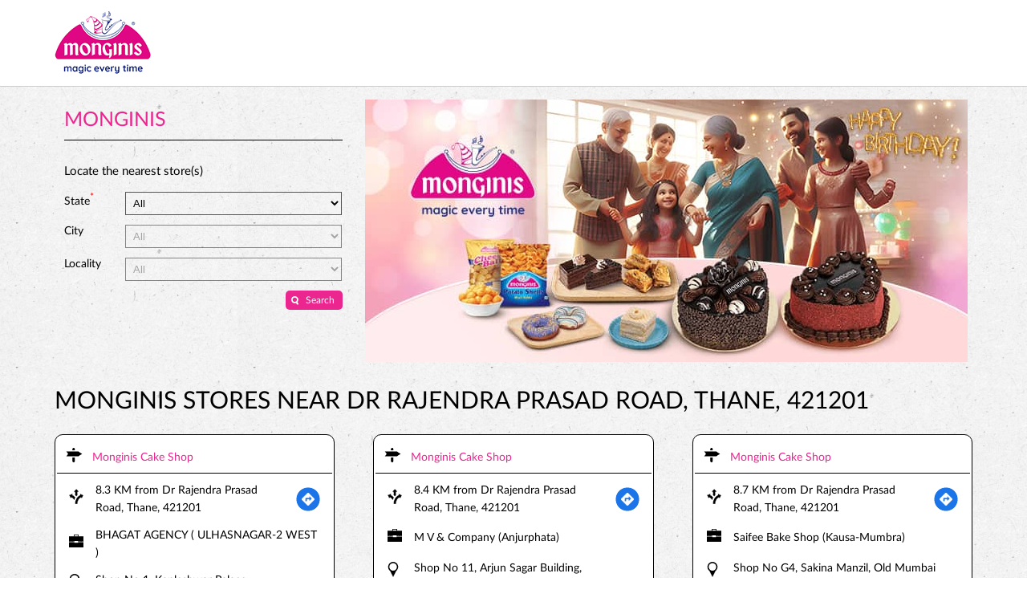

--- FILE ---
content_type: text/html; charset=UTF-8
request_url: https://cakeshops.monginis.net/?search=Dr+Rajendra+Prasad+Road%2C+Thane%2C+421201&page=4
body_size: 11265
content:

<!DOCTYPE html><html lang="en"> <head> <script> window.SIdataLayer = [{ 'virtualPagePath': '/storelocator/82349?&%3D%3D&&&page=4&search=Dr+Rajendra+Prasad+Road%2C+Thane%2C+421201' }]; </script> <script> !function(a, b, c, d, e){a[d] = a[d] || [], a[d].push({"gtm.start":(new Date).getTime(), event:"gtm.js"}); var f = b.getElementsByTagName(c)[0], g = b.createElement(c), h = "dataLayer" != d?"&l=" + d:""; g.async = !0, g.src = "https://www.googletagmanager.com/gtm.js?id=" + e + h, f.parentNode.insertBefore(g, f)}(window, document, "script", "SIdataLayer", "GTM-TBQ5HNX"); </script> <meta name="keywords" content="Monginis Address, Monginis location, Monginis contact, Monginis phone number, Monginis Direction, Monginis Store" ><meta name="geo.position" content="19.2145659; 73.0921103" ><meta name="geo.placename" content="Monginis" ><script>(function(w,d,s,l,i){w[l]=w[l]||[];w[l].push({'gtm.start':
new Date().getTime(),event:'gtm.js'});var f=d.getElementsByTagName(s)[0],
j=d.createElement(s),dl=l!='dataLayer'?'&l='+l:'';j.async=true;j.src=
'https://www.googletagmanager.com/gtm.js?id='+i+dl;f.parentNode.insertBefore(j,f);
})(window,document,'script','dataLayer','GTM-N8TXHQM');</script><meta http-equiv="x-dns-prefetch-control" content="on"> <meta http-equiv="X-UA-Compatible" content="IE=edge" ><meta name="revisit-after" content="1 days" ><meta name="robots" content="index, follow" ><meta name="googlebot" content="index, follow" ><meta name="rating" content="general" ><meta name="resource-type" content="text/html" ><meta name="copyright" content="© Copyright " ><meta name="distribution" content="Global" ><meta http-equiv="Content-Type" content="text/html; charset=UTF-8" ><link rel="shortcut icon" type="image/png" href="https://cdn4.singleinterface.com/files/outlet/fav_icon/82349/monginis_FI_png.png" ><link rel="icon" type="image/png" href="https://cdn4.singleinterface.com/files/outlet/fav_icon/82349/monginis_FI_png.png" ><meta name="Author" content="https://cakeshops.monginis.net/" ><meta name="Created By" content="Monginis" > <meta name="viewport" content="width=device-width, initial-scale=1.0, minimum-scale=1.0, user-scalable=yes"><title>Monginis Locator | Dr Rajendra Prasad Road, Thane, 421201 | Cake Shop</title><meta name="description" content="Find closest Monginis store near Dr Rajendra Prasad Road, Thane, 421201. Get accurate store information e.g. address, phone no, map &amp; timings." ><meta name="keywords" content="Monginis Address, Monginis location, Monginis contact, Monginis phone number, Monginis Direction, Monginis Store" ><meta property="og:url" content="https://cakeshops.monginis.net/?lat=19.2145659&long=73.0921103" ><meta property="og:type" content="article" ><meta property="fb:app_id" content="776354105718345" ><meta property="og:title" content="Monginis Locator | Dr Rajendra Prasad Road, Thane, 421201 | Cake Shop" ><meta property="twitter:title" content="Monginis Locator | Dr Rajendra Prasad Road, Thane, 421201 | Cake Shop" > <meta property="og:description" content="Find closest Monginis store near Dr Rajendra Prasad Road, Thane, 421201. Get accurate store information e.g. address, phone no, map &amp; timings." ><meta name="twitter:description" content="Find closest Monginis store near Dr Rajendra Prasad Road, Thane, 421201. Get accurate store information e.g. address, phone no, map &amp; timings."><link href="https://cakeshops.monginis.net/" rel="dns-prefetch"><link href="//cdn4.singleinterface.com" rel="dns-prefetch"><link href="//cdn5.singleinterface.com" rel="dns-prefetch"><link href="//cdn6.singleinterface.com" rel="dns-prefetch"><link href="//csi.gstatic.com" rel="dns-prefetch"><link href="//fonts.googleapis.com" rel="dns-prefetch"><link href="//maps.googleapis.com" rel="dns-prefetch"><link href="//maps.gstatic.com" rel="dns-prefetch"><link href="//maxcdn.bootstrapcdn.com" rel="dns-prefetch"><link href="//www.google-analytics.com" rel="dns-prefetch"><link href="//www.singleinterface.com" rel="dns-prefetch"><link href="//cakeshops.monginis.net" rel="dns-prefetch"><link href="//fonts.gstatic.com" rel="dns-prefetch"> <link href="https://cdn4.singleinterface.com/files/enterprise/opensearch/openSearch_82349.xml" rel="search" title="aaronpk" type="application/opensearchdescription+xml"> <link rel="canonical" href="https://cakeshops.monginis.net/"> <link rel="stylesheet" href="https://cakeshops.monginis.net/VendorpageTheme/Enterprise/EThemeForMaster/css/locationiq.min.css?v=7.32" media="print" onload="this.media='all'"> <link rel="stylesheet" type="text/css" href="https://cakeshops.monginis.net/VendorpageTheme/Enterprise/EThemeForMasterPro/css/bootstrap.min.css?v=7.32"> <link rel="stylesheet" type="text/css" href="https://cakeshops.monginis.net/VendorpageTheme/Enterprise/EThemeForMasterPro/css/slick.min.css?v=7.32" media="print" onload="this.media='all'"> <link rel="stylesheet" type="text/css" href="https://cakeshops.monginis.net/VendorpageTheme/Enterprise/EThemeForMonginisPro/css/storelocator.min.css?v=7.32"> </head> <body class="ethemeformonginispro"> <nav class="navbar with-toggleF"> <div class="container"> <div class="navbar-header"> <a class="navbar-brand track_logo_event" target="_self" href="https://cakeshops.monginis.net/" title="Monginis" data-event-click-text="logo" onclick="clickEventGa('store_locator', 'brand_website', '82349')"> <img src="https://cdn4.singleinterface.com/files/outlet/logo/82349/monginis_logo_png.png" alt="" data-track-event-name="logo" data-track-event-click="Logo click" width=120 height=79 > </a> </div> </div></nav> <section class="banner-section"> <div class="container"> <div class="row gutters-half"> <div class="col-md-12 col-lg-4 left-section"> <div class="left-banner left-banner-first-near left-banner_min-height master-store-header "> <h1> Monginis </h1> <p class="font-size-mng-locatr"><span class="gap-mng-locators">Locate the nearest store(s)</span></p> <form action="https://cakeshops.monginis.net/" id="OutletStoreLocatorSearchForm" method="get" accept-charset="utf-8"> <ul> <li> <label>State<sup>*</sup></label> <select name="state" required="required" id="OutletState"><option value="">All</option><option value="andhra-pradesh">Andhra Pradesh</option><option value="dadra-and-nagar-haveli">Dadra And Nagar Haveli</option><option value="delhi">Delhi</option><option value="gujarat">Gujarat</option><option value="haryana">Haryana</option><option value="karnataka">Karnataka</option><option value="madhya-pradesh">Madhya Pradesh</option><option value="maharashtra">Maharashtra</option><option value="rajasthan">Rajasthan</option><option value="telangana">Telangana</option><option value="uttar-pradesh">Uttar Pradesh</option><option value="west-bengal">West Bengal</option></select> </li> <li> <label>City</label> <select name="city" id="OutletCity"><option value="">All</option></select> </li> <li class="last-li"> <label for="OutletLocality">Locality</label><select name="locality" id="OutletLocality"><option value="">All</option></select> </li> <li class="hp_store_left"> <div class="submit"><input type="submit" value="Search"></div> </li> </ul> </form></div> </div> <div class="col-md-12 col-lg-8 right-section"> <a onclick="clickEventGa('store_locator', 'cover_photo', '82349')" href="https://cakesonline.monginis.net/?utm_source=ice_cream_shop_locator&utm_medium=buy_online" target="_blank"> <img src="https://cdn4.singleinterface.com/files/outlet/outlet_facebook_images/outlet_cover_photo/82349/Moniginis_SI_751x327_Copy_jpg.jpg" alt="Visit our website: Monginis" title="Visit our website: Monginis" width=751 height=327 > </a> </div> </div> </div></section><section class="storelocator-default"> <div class="container"> <div class="row gutters-half"> <div class="col-md-12"> <div class="head-wraper"> <h3 class="section-heading"> Monginis stores Near Dr Rajendra Prasad Road, Thane, 421201 </h3> </div> </div> <div class="col-md-12"> <div class="outlet-list"> <div class="store-info-box"> <input type="hidden" class="outlet-latitude" value="19.2329604" > <input type="hidden" class="outlet-longitude" value="73.1688068" > <ul class="list-unstyled outlet-detail first" > <li class="outlet-name"> <div class="info-icon"> <span class="sprite-icon intro-icon icn-business"></span> </div> <div class="info-text"> <a href="https://cakeshops.monginis.net/monginis-cake-shop-bhagat-agency-ulhasnagar-2-west-cake-shop-khemani-road-ulhasnagar-82450/Home" title="Monginis" onclick="clickEventGa('store_locator', 'website_url', '82349')" data-track-event-business-name="Monginis Cake Shop" data-track-event-business-alternate-name="BHAGAT AGENCY ( ULHASNAGAR-2 WEST )" data-track-event-click="Monginis Cake Shop" data-track-event-state="Maharashtra" data-track-event-city="Ulhasnagar" data-track-event-eacsi="R1578"> Monginis Cake Shop </a> </div></li> <li class="outlet-distance"> <div class="info-icon"> <span class="sprite-icon intro-icon icn-distance"></span> </div> <div class="info-text"> 8.3 KM from Dr Rajendra Prasad Road, Thane, 421201 </div> <div class="get-direction-link"> <a aria-label="Get Direction" href="https://www.google.com/maps/dir/?api=1&destination=Monginis+Cake+Shop&destination_place_id=ChIJx0hV3XaV5zsRNJ4Qk42kY4Y" rel="noopener noreferrer" target="_blank" onclick="clickEventGa(&#039;store_locator&#039;, &#039;directions&#039;, &#039;82450&#039;)" data-track-event-click="Navigate" data-track-event-business-name="Monginis Cake Shop" data-track-event-eacsi="R1578"> <span class="common-sprite icn-get-dir-icon"></span> </a> </div> </li> <li> <div class="info-icon"> <span class="sprite-icon intro-icon icn-outlet"></span> </div> <div class="info-text"> BHAGAT AGENCY ( ULHASNAGAR-2 WEST ) </div> </li><li class="outlet-address"> <div class="info-icon"> <span class="sprite-icon intro-icon icn-address"></span> </div> <div class="info-text"> <span>Shop No 1, Kapleshwar Palace</span><br><span><span>Khemani Road</span></span><br><span class='merge-in-next'><span>Ulhasnagar</span><span> - </span><span>421002</span></span> </div></li> <li> <div class="info-icon"> <span class="sprite-icon intro-icon icn-landmark"></span> </div> <div class="info-text"> Near Yatri Niwas Garden </div> </li><li class="outlet-phone"> <div class="info-icon"> <span class="sprite-icon intro-icon icn-phone"></span> </div> <div class="info-text"> <a onclick="clickEventGa('store_locator', 'click_to_call', '82450')" href="tel:+912512730252" data-track-event-business-name="Monginis Cake Shop" data-track-event-business-alternate-name="BHAGAT AGENCY ( ULHASNAGAR-2 WEST )" data-track-event-click="+912512730252" data-track-event-state="Maharashtra" data-track-event-city="Ulhasnagar" data-track-event-eacsi="R1578"> +912512730252 </a> </div></li><li class="outlet-timings" id="storelocater_id_82450"> <div class="info-icon"> <span class="sprite-icon intro-icon icn-time"></span> </div> <div class="info-text"> <span>Open until 11:00 PM</span> </div></li><li class="outlet-actions"> <a class="btn btn-call" onclick="clickEventGa('store_locator', 'click_to_call', '82450')" href="tel:+912512730252" data-track-event-business-name="Monginis Cake Shop" data-track-event-business-alternate-name="BHAGAT AGENCY ( ULHASNAGAR-2 WEST )" data-track-event-click="call" data-track-event-state="Maharashtra" data-track-event-city="Ulhasnagar" data-track-event-eacsi="R1578"> <span class="sprite-icon outlet-cta icn-phone"></span> <span> Call </span> </a> <a class="btn btn-map" onclick="clickEventGa('store_locator', 'map', '82450')" href="https://cakeshops.monginis.net/monginis-cake-shop-bhagat-agency-ulhasnagar-2-west-cake-shop-khemani-road-ulhasnagar-82450/Map" data-track-event-business-name="Monginis Cake Shop" data-track-event-business-alternate-name="BHAGAT AGENCY ( ULHASNAGAR-2 WEST )" data-track-event-click="Map" data-track-event-state="Maharashtra" data-track-event-city="Ulhasnagar" data-track-event-eacsi="R1578"> <span class="sprite-icon outlet-cta icn-map"></span> <span> Map </span> </a> <a class="btn btn-website" href="https://cakeshops.monginis.net/monginis-cake-shop-bhagat-agency-ulhasnagar-2-west-cake-shop-khemani-road-ulhasnagar-82450/Home" onclick="clickEventGa('store_locator', 'website_url', '82450')" data-track-event-business-name="Monginis Cake Shop" data-track-event-business-alternate-name="BHAGAT AGENCY ( ULHASNAGAR-2 WEST )" data-track-event-click="Website" data-track-event-state="Maharashtra" data-track-event-city="Ulhasnagar" data-track-event-eacsi="R1578"> <span class="sprite-icon outlet-cta icn-website"></span> <span> Website </span> </a> <a class="btn btn-direction" href="https://maps.google.com/maps?cid=9683764551741382196" target="_blank" rel="noopener noreferrer" onclick="clickEventGa(&#039;store_locator&#039;, &#039;directions&#039;, &#039;82450&#039;)" data-track-event-click="Navigate"> <span class="sprite-icon outlet-cta icn-direction"></span> <span> Directions </span> </a> </li> </ul> </div> <div class="store-info-box"> <input type="hidden" class="outlet-latitude" value="19.2731668" > <input type="hidden" class="outlet-longitude" value="73.0423279" > <ul class="list-unstyled outlet-detail " > <li class="outlet-name"> <div class="info-icon"> <span class="sprite-icon intro-icon icn-business"></span> </div> <div class="info-text"> <a href="https://cakeshops.monginis.net/monginis-cake-shop-m-v-company-anjurphata-cake-shop-bhiwandi-bhiwandi-82495/Home" title="Monginis" onclick="clickEventGa('store_locator', 'website_url', '82349')" data-track-event-business-name="Monginis Cake Shop" data-track-event-business-alternate-name="M V &amp; Company (Anjurphata)" data-track-event-click="Monginis Cake Shop" data-track-event-state="Maharashtra" data-track-event-city="Bhiwandi" data-track-event-eacsi="R2176"> Monginis Cake Shop </a> </div></li> <li class="outlet-distance"> <div class="info-icon"> <span class="sprite-icon intro-icon icn-distance"></span> </div> <div class="info-text"> 8.4 KM from Dr Rajendra Prasad Road, Thane, 421201 </div> <div class="get-direction-link"> <a aria-label="Get Direction" href="https://www.google.com/maps/dir/?api=1&destination=Monginis+Cake+Shop&destination_place_id=ChIJB7zSXq295zsRBekNmap2j4A" rel="noopener noreferrer" target="_blank" onclick="clickEventGa(&#039;store_locator&#039;, &#039;directions&#039;, &#039;82495&#039;)" data-track-event-click="Navigate" data-track-event-business-name="Monginis Cake Shop" data-track-event-eacsi="R2176"> <span class="common-sprite icn-get-dir-icon"></span> </a> </div> </li> <li> <div class="info-icon"> <span class="sprite-icon intro-icon icn-outlet"></span> </div> <div class="info-text"> M V &amp; Company (Anjurphata) </div> </li><li class="outlet-address"> <div class="info-icon"> <span class="sprite-icon intro-icon icn-address"></span> </div> <div class="info-text"> <span>Shop No 11, Arjun Sagar Building, Anjurphata, Station Road</span><br><span><span>Bhiwandi</span></span><br><span class='merge-in-next'><span>Bhiwandi</span><span> - </span><span>421305</span></span> </div></li> <li> <div class="info-icon"> <span class="sprite-icon intro-icon icn-landmark"></span> </div> <div class="info-text"> Opposite Haridhara Complex </div> </li><li class="outlet-phone"> <div class="info-icon"> <span class="sprite-icon intro-icon icn-phone"></span> </div> <div class="info-text"> <a onclick="clickEventGa('store_locator', 'click_to_call', '82495')" href="tel:+919323884455" data-track-event-business-name="Monginis Cake Shop" data-track-event-business-alternate-name="M V &amp; Company (Anjurphata)" data-track-event-click="+919323884455" data-track-event-state="Maharashtra" data-track-event-city="Bhiwandi" data-track-event-eacsi="R2176"> +919323884455 </a> </div></li><li class="outlet-timings" id="storelocater_id_82495"> <div class="info-icon"> <span class="sprite-icon intro-icon icn-time"></span> </div> <div class="info-text"> <span>Open until 10:00 PM</span> </div></li><li class="outlet-actions"> <a class="btn btn-call" onclick="clickEventGa('store_locator', 'click_to_call', '82495')" href="tel:+919323884455" data-track-event-business-name="Monginis Cake Shop" data-track-event-business-alternate-name="M V &amp; Company (Anjurphata)" data-track-event-click="call" data-track-event-state="Maharashtra" data-track-event-city="Bhiwandi" data-track-event-eacsi="R2176"> <span class="sprite-icon outlet-cta icn-phone"></span> <span> Call </span> </a> <a class="btn btn-map" onclick="clickEventGa('store_locator', 'map', '82495')" href="https://cakeshops.monginis.net/monginis-cake-shop-m-v-company-anjurphata-cake-shop-bhiwandi-bhiwandi-82495/Map" data-track-event-business-name="Monginis Cake Shop" data-track-event-business-alternate-name="M V &amp; Company (Anjurphata)" data-track-event-click="Map" data-track-event-state="Maharashtra" data-track-event-city="Bhiwandi" data-track-event-eacsi="R2176"> <span class="sprite-icon outlet-cta icn-map"></span> <span> Map </span> </a> <a class="btn btn-website" href="https://cakeshops.monginis.net/monginis-cake-shop-m-v-company-anjurphata-cake-shop-bhiwandi-bhiwandi-82495/Home" onclick="clickEventGa('store_locator', 'website_url', '82495')" data-track-event-business-name="Monginis Cake Shop" data-track-event-business-alternate-name="M V &amp; Company (Anjurphata)" data-track-event-click="Website" data-track-event-state="Maharashtra" data-track-event-city="Bhiwandi" data-track-event-eacsi="R2176"> <span class="sprite-icon outlet-cta icn-website"></span> <span> Website </span> </a> <a class="btn btn-direction" href="https://maps.google.com/maps?cid=9263753433608743173" target="_blank" rel="noopener noreferrer" onclick="clickEventGa(&#039;store_locator&#039;, &#039;directions&#039;, &#039;82495&#039;)" data-track-event-click="Navigate"> <span class="sprite-icon outlet-cta icn-direction"></span> <span> Directions </span> </a> </li> </ul> </div> <div class="store-info-box"> <input type="hidden" class="outlet-latitude" value="19.167527" > <input type="hidden" class="outlet-longitude" value="73.0263411" > <ul class="list-unstyled outlet-detail " > <li class="outlet-name"> <div class="info-icon"> <span class="sprite-icon intro-icon icn-business"></span> </div> <div class="info-text"> <a href="https://cakeshops.monginis.net/monginis-cake-shop-saifee-bake-shop-kausa-mumbra-cake-shop-kaka-nagar-thane-82612/Home" title="Monginis" onclick="clickEventGa('store_locator', 'website_url', '82349')" data-track-event-business-name="Monginis Cake Shop" data-track-event-business-alternate-name="Saifee Bake Shop (Kausa-Mumbra)" data-track-event-click="Monginis Cake Shop" data-track-event-state="Maharashtra" data-track-event-city="Thane" data-track-event-eacsi="R1656"> Monginis Cake Shop </a> </div></li> <li class="outlet-distance"> <div class="info-icon"> <span class="sprite-icon intro-icon icn-distance"></span> </div> <div class="info-text"> 8.7 KM from Dr Rajendra Prasad Road, Thane, 421201 </div> <div class="get-direction-link"> <a aria-label="Get Direction" href="https://www.google.com/maps/dir/?api=1&destination=Monginis+Cake+Shop&destination_place_id=ChIJxYQklhO_5zsRBasAn77s7vw" rel="noopener noreferrer" target="_blank" onclick="clickEventGa(&#039;store_locator&#039;, &#039;directions&#039;, &#039;82612&#039;)" data-track-event-click="Navigate" data-track-event-business-name="Monginis Cake Shop" data-track-event-eacsi="R1656"> <span class="common-sprite icn-get-dir-icon"></span> </a> </div> </li> <li> <div class="info-icon"> <span class="sprite-icon intro-icon icn-outlet"></span> </div> <div class="info-text"> Saifee Bake Shop (Kausa-Mumbra) </div> </li><li class="outlet-address"> <div class="info-icon"> <span class="sprite-icon intro-icon icn-address"></span> </div> <div class="info-text"> <span>Shop No G4, Sakina Manzil, Old Mumbai Pune Road, Kausa</span><br><span><span>Kaka Nagar</span></span><br><span class='merge-in-next'><span>Thane</span><span> - </span><span>400612</span></span> </div></li> <li> <div class="info-icon"> <span class="sprite-icon intro-icon icn-landmark"></span> </div> <div class="info-text"> Near Kaka Nagar Bus Stop </div> </li><li class="outlet-phone"> <div class="info-icon"> <span class="sprite-icon intro-icon icn-phone"></span> </div> <div class="info-text"> <a onclick="clickEventGa('store_locator', 'click_to_call', '82612')" href="tel:+918451016291" data-track-event-business-name="Monginis Cake Shop" data-track-event-business-alternate-name="Saifee Bake Shop (Kausa-Mumbra)" data-track-event-click="+918451016291" data-track-event-state="Maharashtra" data-track-event-city="Thane" data-track-event-eacsi="R1656"> +918451016291 </a> </div></li><li class="outlet-timings" id="storelocater_id_82612"> <div class="info-icon"> <span class="sprite-icon intro-icon icn-time"></span> </div> <div class="info-text"> <span>Open until 10:30 PM</span> </div></li><li class="outlet-actions"> <a class="btn btn-call" onclick="clickEventGa('store_locator', 'click_to_call', '82612')" href="tel:+918451016291" data-track-event-business-name="Monginis Cake Shop" data-track-event-business-alternate-name="Saifee Bake Shop (Kausa-Mumbra)" data-track-event-click="call" data-track-event-state="Maharashtra" data-track-event-city="Thane" data-track-event-eacsi="R1656"> <span class="sprite-icon outlet-cta icn-phone"></span> <span> Call </span> </a> <a class="btn btn-map" onclick="clickEventGa('store_locator', 'map', '82612')" href="https://cakeshops.monginis.net/monginis-cake-shop-saifee-bake-shop-kausa-mumbra-cake-shop-kaka-nagar-thane-82612/Map" data-track-event-business-name="Monginis Cake Shop" data-track-event-business-alternate-name="Saifee Bake Shop (Kausa-Mumbra)" data-track-event-click="Map" data-track-event-state="Maharashtra" data-track-event-city="Thane" data-track-event-eacsi="R1656"> <span class="sprite-icon outlet-cta icn-map"></span> <span> Map </span> </a> <a class="btn btn-website" href="https://cakeshops.monginis.net/monginis-cake-shop-saifee-bake-shop-kausa-mumbra-cake-shop-kaka-nagar-thane-82612/Home" onclick="clickEventGa('store_locator', 'website_url', '82612')" data-track-event-business-name="Monginis Cake Shop" data-track-event-business-alternate-name="Saifee Bake Shop (Kausa-Mumbra)" data-track-event-click="Website" data-track-event-state="Maharashtra" data-track-event-city="Thane" data-track-event-eacsi="R1656"> <span class="sprite-icon outlet-cta icn-website"></span> <span> Website </span> </a> <a class="btn btn-direction" href="https://maps.google.com/maps?cid=18225765045470538501" target="_blank" rel="noopener noreferrer" onclick="clickEventGa(&#039;store_locator&#039;, &#039;directions&#039;, &#039;82612&#039;)" data-track-event-click="Navigate"> <span class="sprite-icon outlet-cta icn-direction"></span> <span> Directions </span> </a> </li> </ul> </div> <div class="store-info-box"> <input type="hidden" class="outlet-latitude" value="19.2485681" > <input type="hidden" class="outlet-longitude" value="73.015484" > <ul class="list-unstyled outlet-detail " > <li class="outlet-name"> <div class="info-icon"> <span class="sprite-icon intro-icon icn-business"></span> </div> <div class="info-text"> <a href="https://cakeshops.monginis.net/monginis-cake-shop-darshil-ent-kalher-bhiwandi-cake-shop-bhiwandi-thane-82556/Home" title="Monginis" onclick="clickEventGa('store_locator', 'website_url', '82349')" data-track-event-business-name="Monginis Cake Shop" data-track-event-business-alternate-name="Darshil Ent (Kalher-Bhiwandi)" data-track-event-click="Monginis Cake Shop" data-track-event-state="Maharashtra" data-track-event-city="Thane" data-track-event-eacsi="R2404"> Monginis Cake Shop </a> </div></li> <li class="outlet-distance"> <div class="info-icon"> <span class="sprite-icon intro-icon icn-distance"></span> </div> <div class="info-text"> 8.9 KM from Dr Rajendra Prasad Road, Thane, 421201 </div> <div class="get-direction-link"> <a aria-label="Get Direction" href="https://www.google.com/maps/dir/?api=1&destination=Monginis+Cake+Shop&destination_place_id=ChIJ6aocTD285zsRYJSKzshf-js" rel="noopener noreferrer" target="_blank" onclick="clickEventGa(&#039;store_locator&#039;, &#039;directions&#039;, &#039;82556&#039;)" data-track-event-click="Navigate" data-track-event-business-name="Monginis Cake Shop" data-track-event-eacsi="R2404"> <span class="common-sprite icn-get-dir-icon"></span> </a> </div> </li> <li> <div class="info-icon"> <span class="sprite-icon intro-icon icn-outlet"></span> </div> <div class="info-text"> Darshil Ent (Kalher-Bhiwandi) </div> </li><li class="outlet-address"> <div class="info-icon"> <span class="sprite-icon intro-icon icn-address"></span> </div> <div class="info-text"> <span>Shop No 7, Gr Flr, Swapnil Apartment, Kalher</span><br><span><span>Bhiwandi</span></span><br><span class='merge-in-next'><span>Thane</span><span> - </span><span>421302</span></span> </div></li> <li> <div class="info-icon"> <span class="sprite-icon intro-icon icn-landmark"></span> </div> <div class="info-text"> Near Sai Baba Mandir </div> </li><li class="outlet-phone"> <div class="info-icon"> <span class="sprite-icon intro-icon icn-phone"></span> </div> <div class="info-text"> <a onclick="clickEventGa('store_locator', 'click_to_call', '82556')" href="tel:+917709961999" data-track-event-business-name="Monginis Cake Shop" data-track-event-business-alternate-name="Darshil Ent (Kalher-Bhiwandi)" data-track-event-click="+917709961999" data-track-event-state="Maharashtra" data-track-event-city="Thane" data-track-event-eacsi="R2404"> +917709961999 </a> </div></li><li class="outlet-timings" id="storelocater_id_82556"> <div class="info-icon"> <span class="sprite-icon intro-icon icn-time"></span> </div> <div class="info-text"> <span>Open until 10:00 PM</span> </div></li><li class="outlet-actions"> <a class="btn btn-call" onclick="clickEventGa('store_locator', 'click_to_call', '82556')" href="tel:+917709961999" data-track-event-business-name="Monginis Cake Shop" data-track-event-business-alternate-name="Darshil Ent (Kalher-Bhiwandi)" data-track-event-click="call" data-track-event-state="Maharashtra" data-track-event-city="Thane" data-track-event-eacsi="R2404"> <span class="sprite-icon outlet-cta icn-phone"></span> <span> Call </span> </a> <a class="btn btn-map" onclick="clickEventGa('store_locator', 'map', '82556')" href="https://cakeshops.monginis.net/monginis-cake-shop-darshil-ent-kalher-bhiwandi-cake-shop-bhiwandi-thane-82556/Map" data-track-event-business-name="Monginis Cake Shop" data-track-event-business-alternate-name="Darshil Ent (Kalher-Bhiwandi)" data-track-event-click="Map" data-track-event-state="Maharashtra" data-track-event-city="Thane" data-track-event-eacsi="R2404"> <span class="sprite-icon outlet-cta icn-map"></span> <span> Map </span> </a> <a class="btn btn-website" href="https://cakeshops.monginis.net/monginis-cake-shop-darshil-ent-kalher-bhiwandi-cake-shop-bhiwandi-thane-82556/Home" onclick="clickEventGa('store_locator', 'website_url', '82556')" data-track-event-business-name="Monginis Cake Shop" data-track-event-business-alternate-name="Darshil Ent (Kalher-Bhiwandi)" data-track-event-click="Website" data-track-event-state="Maharashtra" data-track-event-city="Thane" data-track-event-eacsi="R2404"> <span class="sprite-icon outlet-cta icn-website"></span> <span> Website </span> </a> <a class="btn btn-direction" href="https://maps.google.com/maps?cid=4321872108478698592" target="_blank" rel="noopener noreferrer" onclick="clickEventGa(&#039;store_locator&#039;, &#039;directions&#039;, &#039;82556&#039;)" data-track-event-click="Navigate"> <span class="sprite-icon outlet-cta icn-direction"></span> <span> Directions </span> </a> </li> </ul> </div> <div class="store-info-box"> <input type="hidden" class="outlet-latitude" value="19.158722" > <input type="hidden" class="outlet-longitude" value="73.031149" > <ul class="list-unstyled outlet-detail " > <li class="outlet-name"> <div class="info-icon"> <span class="sprite-icon intro-icon icn-business"></span> </div> <div class="info-text"> <a href="https://cakeshops.monginis.net/monginis-cake-shop-jamali-cake-house-cake-shop-mumbra-thane-511217/Home" title="Monginis" onclick="clickEventGa('store_locator', 'website_url', '82349')" data-track-event-business-name="Monginis Cake Shop" data-track-event-business-alternate-name="Jamali Cake House" data-track-event-click="Monginis Cake Shop" data-track-event-state="Maharashtra" data-track-event-city="Thane" data-track-event-eacsi="11379_MUM"> Monginis Cake Shop </a> </div></li> <li class="outlet-distance"> <div class="info-icon"> <span class="sprite-icon intro-icon icn-distance"></span> </div> <div class="info-text"> 8.9 KM from Dr Rajendra Prasad Road, Thane, 421201 </div> <div class="get-direction-link"> <a aria-label="Get Direction" href="https://www.google.com/maps/dir/?api=1&destination=Monginis+Cake+Shop&destination_place_id=ChIJHbdnDQC_5zsRlQbq57UOVRE" rel="noopener noreferrer" target="_blank" onclick="clickEventGa(&#039;store_locator&#039;, &#039;directions&#039;, &#039;511217&#039;)" data-track-event-click="Navigate" data-track-event-business-name="Monginis Cake Shop" data-track-event-eacsi="11379_MUM"> <span class="common-sprite icn-get-dir-icon"></span> </a> </div> </li> <li> <div class="info-icon"> <span class="sprite-icon intro-icon icn-outlet"></span> </div> <div class="info-text"> Jamali Cake House </div> </li><li class="outlet-address"> <div class="info-icon"> <span class="sprite-icon intro-icon icn-address"></span> </div> <div class="info-text"> <span>Shop No 10, Maimoona Apartment, Mumbra Bypass Road, Kausa</span><br><span><span>Mumbra</span></span><br><span class='merge-in-next'><span>Thane</span><span> - </span><span>400612</span></span> </div></li> <li> <div class="info-icon"> <span class="sprite-icon intro-icon icn-landmark"></span> </div> <div class="info-text"> Opposite Bharat Gears </div> </li><li class="outlet-phone"> <div class="info-icon"> <span class="sprite-icon intro-icon icn-phone"></span> </div> <div class="info-text"> <a onclick="clickEventGa('store_locator', 'click_to_call', '511217')" href="tel:+919137245751" data-track-event-business-name="Monginis Cake Shop" data-track-event-business-alternate-name="Jamali Cake House" data-track-event-click="+919137245751" data-track-event-state="Maharashtra" data-track-event-city="Thane" data-track-event-eacsi="11379_MUM"> +919137245751 </a> </div></li><li class="outlet-timings" id="storelocater_id_511217"> <div class="info-icon"> <span class="sprite-icon intro-icon icn-time"></span> </div> <div class="info-text"> <span>Open until 10:00 PM</span> </div></li><li class="outlet-actions"> <a class="btn btn-call" onclick="clickEventGa('store_locator', 'click_to_call', '511217')" href="tel:+919137245751" data-track-event-business-name="Monginis Cake Shop" data-track-event-business-alternate-name="Jamali Cake House" data-track-event-click="call" data-track-event-state="Maharashtra" data-track-event-city="Thane" data-track-event-eacsi="11379_MUM"> <span class="sprite-icon outlet-cta icn-phone"></span> <span> Call </span> </a> <a class="btn btn-map" onclick="clickEventGa('store_locator', 'map', '511217')" href="https://cakeshops.monginis.net/monginis-cake-shop-jamali-cake-house-cake-shop-mumbra-thane-511217/Map" data-track-event-business-name="Monginis Cake Shop" data-track-event-business-alternate-name="Jamali Cake House" data-track-event-click="Map" data-track-event-state="Maharashtra" data-track-event-city="Thane" data-track-event-eacsi="11379_MUM"> <span class="sprite-icon outlet-cta icn-map"></span> <span> Map </span> </a> <a class="btn btn-website" href="https://cakeshops.monginis.net/monginis-cake-shop-jamali-cake-house-cake-shop-mumbra-thane-511217/Home" onclick="clickEventGa('store_locator', 'website_url', '511217')" data-track-event-business-name="Monginis Cake Shop" data-track-event-business-alternate-name="Jamali Cake House" data-track-event-click="Website" data-track-event-state="Maharashtra" data-track-event-city="Thane" data-track-event-eacsi="11379_MUM"> <span class="sprite-icon outlet-cta icn-website"></span> <span> Website </span> </a> <a class="btn btn-direction" href="https://maps.google.com/maps?cid=1248920646107924117" target="_blank" rel="noopener noreferrer" onclick="clickEventGa(&#039;store_locator&#039;, &#039;directions&#039;, &#039;511217&#039;)" data-track-event-click="Navigate"> <span class="sprite-icon outlet-cta icn-direction"></span> <span> Directions </span> </a> </li> </ul> </div> <div class="store-info-box"> <input type="hidden" class="outlet-latitude" value="19.288074" > <input type="hidden" class="outlet-longitude" value="73.055103" > <ul class="list-unstyled outlet-detail " > <li class="outlet-name"> <div class="info-icon"> <span class="sprite-icon intro-icon icn-business"></span> </div> <div class="info-text"> <a href="https://cakeshops.monginis.net/monginis-cake-shop-radha-enterprises-bhiwandi-cake-shop-dhamankar-naka-thane-82496/Home" title="Monginis" onclick="clickEventGa('store_locator', 'website_url', '82349')" data-track-event-business-name="Monginis Cake Shop" data-track-event-business-alternate-name="Radha Enterprises ( Bhiwandi )" data-track-event-click="Monginis Cake Shop" data-track-event-state="Maharashtra" data-track-event-city="Thane" data-track-event-eacsi="R1606"> Monginis Cake Shop </a> </div></li> <li class="outlet-distance"> <div class="info-icon"> <span class="sprite-icon intro-icon icn-distance"></span> </div> <div class="info-text"> 9.0 KM from Dr Rajendra Prasad Road, Thane, 421201 </div> <div class="get-direction-link"> <a aria-label="Get Direction" href="https://www.google.com/maps/dir/?api=1&destination=Monginis+Cake+Shop&destination_place_id=ChIJd0ZVTAi95zsRe_wyf62c5F8" rel="noopener noreferrer" target="_blank" onclick="clickEventGa(&#039;store_locator&#039;, &#039;directions&#039;, &#039;82496&#039;)" data-track-event-click="Navigate" data-track-event-business-name="Monginis Cake Shop" data-track-event-eacsi="R1606"> <span class="common-sprite icn-get-dir-icon"></span> </a> </div> </li> <li> <div class="info-icon"> <span class="sprite-icon intro-icon icn-outlet"></span> </div> <div class="info-text"> Radha Enterprises ( Bhiwandi ) </div> </li><li class="outlet-address"> <div class="info-icon"> <span class="sprite-icon intro-icon icn-address"></span> </div> <div class="info-text"> <span>Shop No 3, Sainath Complex, College Road</span><br><span><span>Dhamankar Naka</span></span><br><span class='merge-in-next'><span>Thane</span><span> - </span><span>421302</span></span> </div></li> <li> <div class="info-icon"> <span class="sprite-icon intro-icon icn-landmark"></span> </div> <div class="info-text"> Beside Sagar Hotel </div> </li><li class="outlet-phone"> <div class="info-icon"> <span class="sprite-icon intro-icon icn-phone"></span> </div> <div class="info-text"> <a onclick="clickEventGa('store_locator', 'click_to_call', '82496')" href="tel:+912522257177" data-track-event-business-name="Monginis Cake Shop" data-track-event-business-alternate-name="Radha Enterprises ( Bhiwandi )" data-track-event-click="+912522257177" data-track-event-state="Maharashtra" data-track-event-city="Thane" data-track-event-eacsi="R1606"> +912522257177 </a> </div></li><li class="outlet-timings" id="storelocater_id_82496"> <div class="info-icon"> <span class="sprite-icon intro-icon icn-time"></span> </div> <div class="info-text"> <span>Open until 11:00 PM</span> </div></li><li class="outlet-actions"> <a class="btn btn-call" onclick="clickEventGa('store_locator', 'click_to_call', '82496')" href="tel:+912522257177" data-track-event-business-name="Monginis Cake Shop" data-track-event-business-alternate-name="Radha Enterprises ( Bhiwandi )" data-track-event-click="call" data-track-event-state="Maharashtra" data-track-event-city="Thane" data-track-event-eacsi="R1606"> <span class="sprite-icon outlet-cta icn-phone"></span> <span> Call </span> </a> <a class="btn btn-map" onclick="clickEventGa('store_locator', 'map', '82496')" href="https://cakeshops.monginis.net/monginis-cake-shop-radha-enterprises-bhiwandi-cake-shop-dhamankar-naka-thane-82496/Map" data-track-event-business-name="Monginis Cake Shop" data-track-event-business-alternate-name="Radha Enterprises ( Bhiwandi )" data-track-event-click="Map" data-track-event-state="Maharashtra" data-track-event-city="Thane" data-track-event-eacsi="R1606"> <span class="sprite-icon outlet-cta icn-map"></span> <span> Map </span> </a> <a class="btn btn-website" href="https://cakeshops.monginis.net/monginis-cake-shop-radha-enterprises-bhiwandi-cake-shop-dhamankar-naka-thane-82496/Home" onclick="clickEventGa('store_locator', 'website_url', '82496')" data-track-event-business-name="Monginis Cake Shop" data-track-event-business-alternate-name="Radha Enterprises ( Bhiwandi )" data-track-event-click="Website" data-track-event-state="Maharashtra" data-track-event-city="Thane" data-track-event-eacsi="R1606"> <span class="sprite-icon outlet-cta icn-website"></span> <span> Website </span> </a> <a class="btn btn-direction" href="https://maps.google.com/maps?cid=6909819997270506619" target="_blank" rel="noopener noreferrer" onclick="clickEventGa(&#039;store_locator&#039;, &#039;directions&#039;, &#039;82496&#039;)" data-track-event-click="Navigate"> <span class="sprite-icon outlet-cta icn-direction"></span> <span> Directions </span> </a> </li> </ul> </div> <div class="store-info-box"> <input type="hidden" class="outlet-latitude" value="19.2939739" > <input type="hidden" class="outlet-longitude" value="73.0651556" > <ul class="list-unstyled outlet-detail " > <li class="outlet-name"> <div class="info-icon"> <span class="sprite-icon intro-icon icn-business"></span> </div> <div class="info-text"> <a href="https://cakeshops.monginis.net/monginis-cake-shop-ganesh-traders-bhiwandi-kalyan-rd-cake-shop-bhiwandi-thane-82489/Home" title="Monginis" onclick="clickEventGa('store_locator', 'website_url', '82349')" data-track-event-business-name="Monginis Cake Shop" data-track-event-business-alternate-name="Ganesh Traders (Bhiwandi-Kalyan-Rd)" data-track-event-click="Monginis Cake Shop" data-track-event-state="Maharashtra" data-track-event-city="Thane" data-track-event-eacsi="R1871"> Monginis Cake Shop </a> </div></li> <li class="outlet-distance"> <div class="info-icon"> <span class="sprite-icon intro-icon icn-distance"></span> </div> <div class="info-text"> 9.3 KM from Dr Rajendra Prasad Road, Thane, 421201 </div> <div class="get-direction-link"> <a aria-label="Get Direction" href="https://www.google.com/maps/dir/?api=1&destination=Monginis+Cake+Shop&destination_place_id=ChIJ805iaHO95zsRXgE78zpjBQY" rel="noopener noreferrer" target="_blank" onclick="clickEventGa(&#039;store_locator&#039;, &#039;directions&#039;, &#039;82489&#039;)" data-track-event-click="Navigate" data-track-event-business-name="Monginis Cake Shop" data-track-event-eacsi="R1871"> <span class="common-sprite icn-get-dir-icon"></span> </a> </div> </li> <li> <div class="info-icon"> <span class="sprite-icon intro-icon icn-outlet"></span> </div> <div class="info-text"> Ganesh Traders (Bhiwandi-Kalyan-Rd) </div> </li><li class="outlet-address"> <div class="info-icon"> <span class="sprite-icon intro-icon icn-address"></span> </div> <div class="info-text"> <span>Shop No 3, Ground Flr, Trimurti Complex, Kalyan Road</span><br><span><span>Bhiwandi</span></span><br><span class='merge-in-next'><span>Thane</span><span> - </span><span>421302</span></span> </div></li> <li> <div class="info-icon"> <span class="sprite-icon intro-icon icn-landmark"></span> </div> <div class="info-text"> Opposite Ashok Hotel </div> </li><li class="outlet-phone"> <div class="info-icon"> <span class="sprite-icon intro-icon icn-phone"></span> </div> <div class="info-text"> <a onclick="clickEventGa('store_locator', 'click_to_call', '82489')" href="tel:+918888820118" data-track-event-business-name="Monginis Cake Shop" data-track-event-business-alternate-name="Ganesh Traders (Bhiwandi-Kalyan-Rd)" data-track-event-click="+918888820118" data-track-event-state="Maharashtra" data-track-event-city="Thane" data-track-event-eacsi="R1871"> +918888820118 </a> </div></li><li class="outlet-timings" id="storelocater_id_82489"> <div class="info-icon"> <span class="sprite-icon intro-icon icn-time"></span> </div> <div class="info-text"> <span>Open until 11:45 PM</span> </div></li><li class="outlet-actions"> <a class="btn btn-call" onclick="clickEventGa('store_locator', 'click_to_call', '82489')" href="tel:+918888820118" data-track-event-business-name="Monginis Cake Shop" data-track-event-business-alternate-name="Ganesh Traders (Bhiwandi-Kalyan-Rd)" data-track-event-click="call" data-track-event-state="Maharashtra" data-track-event-city="Thane" data-track-event-eacsi="R1871"> <span class="sprite-icon outlet-cta icn-phone"></span> <span> Call </span> </a> <a class="btn btn-map" onclick="clickEventGa('store_locator', 'map', '82489')" href="https://cakeshops.monginis.net/monginis-cake-shop-ganesh-traders-bhiwandi-kalyan-rd-cake-shop-bhiwandi-thane-82489/Map" data-track-event-business-name="Monginis Cake Shop" data-track-event-business-alternate-name="Ganesh Traders (Bhiwandi-Kalyan-Rd)" data-track-event-click="Map" data-track-event-state="Maharashtra" data-track-event-city="Thane" data-track-event-eacsi="R1871"> <span class="sprite-icon outlet-cta icn-map"></span> <span> Map </span> </a> <a class="btn btn-website" href="https://cakeshops.monginis.net/monginis-cake-shop-ganesh-traders-bhiwandi-kalyan-rd-cake-shop-bhiwandi-thane-82489/Home" onclick="clickEventGa('store_locator', 'website_url', '82489')" data-track-event-business-name="Monginis Cake Shop" data-track-event-business-alternate-name="Ganesh Traders (Bhiwandi-Kalyan-Rd)" data-track-event-click="Website" data-track-event-state="Maharashtra" data-track-event-city="Thane" data-track-event-eacsi="R1871"> <span class="sprite-icon outlet-cta icn-website"></span> <span> Website </span> </a> <a class="btn btn-direction" href="https://maps.google.com/maps?cid=433862043951104350" target="_blank" rel="noopener noreferrer" onclick="clickEventGa(&#039;store_locator&#039;, &#039;directions&#039;, &#039;82489&#039;)" data-track-event-click="Navigate"> <span class="sprite-icon outlet-cta icn-direction"></span> <span> Directions </span> </a> </li> </ul> </div> <div class="store-info-box"> <input type="hidden" class="outlet-latitude" value="19.202454" > <input type="hidden" class="outlet-longitude" value="73.002453" > <ul class="list-unstyled outlet-detail " > <li class="outlet-name"> <div class="info-icon"> <span class="sprite-icon intro-icon icn-business"></span> </div> <div class="info-text"> <a href="https://cakeshops.monginis.net/monginis-cake-shop-shree-ganesh-store-kharegoan-kalwa-w-cake-shop-kharegaon-naka-thane-82547/Home" title="Monginis" onclick="clickEventGa('store_locator', 'website_url', '82349')" data-track-event-business-name="Monginis Cake Shop" data-track-event-business-alternate-name="Shree Ganesh Store (Kharegoan -Kalwa-W)" data-track-event-click="Monginis Cake Shop" data-track-event-state="Maharashtra" data-track-event-city="Thane" data-track-event-eacsi="R1462"> Monginis Cake Shop </a> </div></li> <li class="outlet-distance"> <div class="info-icon"> <span class="sprite-icon intro-icon icn-distance"></span> </div> <div class="info-text"> 9.5 KM from Dr Rajendra Prasad Road, Thane, 421201 </div> <div class="get-direction-link"> <a aria-label="Get Direction" href="https://www.google.com/maps/dir/?api=1&destination=Monginis+Cake+Shop&destination_place_id=ChIJddw-OL--5zsRXBDB1uLGueE" rel="noopener noreferrer" target="_blank" onclick="clickEventGa(&#039;store_locator&#039;, &#039;directions&#039;, &#039;82547&#039;)" data-track-event-click="Navigate" data-track-event-business-name="Monginis Cake Shop" data-track-event-eacsi="R1462"> <span class="common-sprite icn-get-dir-icon"></span> </a> </div> </li> <li> <div class="info-icon"> <span class="sprite-icon intro-icon icn-outlet"></span> </div> <div class="info-text"> Shree Ganesh Store (Kharegoan -Kalwa-W) </div> </li><li class="outlet-address"> <div class="info-icon"> <span class="sprite-icon intro-icon icn-address"></span> </div> <div class="info-text"> <span>Shop No 2, Vasudev CHS, Mumbai Pune Road, Kalwa</span><br><span><span>Kharegaon Naka</span></span><br><span class='merge-in-next'><span>Thane</span><span> - </span><span>400605</span></span> </div></li> <li> <div class="info-icon"> <span class="sprite-icon intro-icon icn-landmark"></span> </div> <div class="info-text"> Next to Vijya Bank </div> </li><li class="outlet-phone"> <div class="info-icon"> <span class="sprite-icon intro-icon icn-phone"></span> </div> <div class="info-text"> <a onclick="clickEventGa('store_locator', 'click_to_call', '82547')" href="tel:+919920139779" data-track-event-business-name="Monginis Cake Shop" data-track-event-business-alternate-name="Shree Ganesh Store (Kharegoan -Kalwa-W)" data-track-event-click="+919920139779" data-track-event-state="Maharashtra" data-track-event-city="Thane" data-track-event-eacsi="R1462"> +919920139779 </a> </div></li><li class="outlet-timings" id="storelocater_id_82547"> <div class="info-icon"> <span class="sprite-icon intro-icon icn-time"></span> </div> <div class="info-text"> <span>Open until 10:00 PM</span> </div></li><li class="outlet-actions"> <a class="btn btn-call" onclick="clickEventGa('store_locator', 'click_to_call', '82547')" href="tel:+919920139779" data-track-event-business-name="Monginis Cake Shop" data-track-event-business-alternate-name="Shree Ganesh Store (Kharegoan -Kalwa-W)" data-track-event-click="call" data-track-event-state="Maharashtra" data-track-event-city="Thane" data-track-event-eacsi="R1462"> <span class="sprite-icon outlet-cta icn-phone"></span> <span> Call </span> </a> <a class="btn btn-map" onclick="clickEventGa('store_locator', 'map', '82547')" href="https://cakeshops.monginis.net/monginis-cake-shop-shree-ganesh-store-kharegoan-kalwa-w-cake-shop-kharegaon-naka-thane-82547/Map" data-track-event-business-name="Monginis Cake Shop" data-track-event-business-alternate-name="Shree Ganesh Store (Kharegoan -Kalwa-W)" data-track-event-click="Map" data-track-event-state="Maharashtra" data-track-event-city="Thane" data-track-event-eacsi="R1462"> <span class="sprite-icon outlet-cta icn-map"></span> <span> Map </span> </a> <a class="btn btn-website" href="https://cakeshops.monginis.net/monginis-cake-shop-shree-ganesh-store-kharegoan-kalwa-w-cake-shop-kharegaon-naka-thane-82547/Home" onclick="clickEventGa('store_locator', 'website_url', '82547')" data-track-event-business-name="Monginis Cake Shop" data-track-event-business-alternate-name="Shree Ganesh Store (Kharegoan -Kalwa-W)" data-track-event-click="Website" data-track-event-state="Maharashtra" data-track-event-city="Thane" data-track-event-eacsi="R1462"> <span class="sprite-icon outlet-cta icn-website"></span> <span> Website </span> </a> <a class="btn btn-direction" href="https://maps.google.com/maps?cid=16265250206793142364" target="_blank" rel="noopener noreferrer" onclick="clickEventGa(&#039;store_locator&#039;, &#039;directions&#039;, &#039;82547&#039;)" data-track-event-click="Navigate"> <span class="sprite-icon outlet-cta icn-direction"></span> <span> Directions </span> </a> </li> </ul> </div> <div class="store-info-box"> <input type="hidden" class="outlet-latitude" value="19.206671" > <input type="hidden" class="outlet-longitude" value="73.1848043" > <ul class="list-unstyled outlet-detail " > <li class="outlet-name"> <div class="info-icon"> <span class="sprite-icon intro-icon icn-business"></span> </div> <div class="info-text"> <a href="https://cakeshops.monginis.net/monginis-cake-shop-j-s-foods-ambernath-e-cake-shop-ambernath-east-ambernath-82441/Home" title="Monginis" onclick="clickEventGa('store_locator', 'website_url', '82349')" data-track-event-business-name="Monginis Cake Shop" data-track-event-business-alternate-name="J S FOODS AMBERNATH-E" data-track-event-click="Monginis Cake Shop" data-track-event-state="Maharashtra" data-track-event-city="Ambernath" data-track-event-eacsi="R1350"> Monginis Cake Shop </a> </div></li> <li class="outlet-distance"> <div class="info-icon"> <span class="sprite-icon intro-icon icn-distance"></span> </div> <div class="info-text"> 9.8 KM from Dr Rajendra Prasad Road, Thane, 421201 </div> <div class="get-direction-link"> <a aria-label="Get Direction" href="https://www.google.com/maps/dir/?api=1&destination=Monginis+Cake+Shop&destination_place_id=ChIJjzIJNYCU5zsRXg61t-lzaZY" rel="noopener noreferrer" target="_blank" onclick="clickEventGa(&#039;store_locator&#039;, &#039;directions&#039;, &#039;82441&#039;)" data-track-event-click="Navigate" data-track-event-business-name="Monginis Cake Shop" data-track-event-eacsi="R1350"> <span class="common-sprite icn-get-dir-icon"></span> </a> </div> </li> <li> <div class="info-icon"> <span class="sprite-icon intro-icon icn-outlet"></span> </div> <div class="info-text"> J S FOODS AMBERNATH-E </div> </li><li class="outlet-address"> <div class="info-icon"> <span class="sprite-icon intro-icon icn-address"></span> </div> <div class="info-text"> <span>Shop No 7, Om Dubhey Dham</span><br><span><span>Ambernath East</span></span><br><span class='merge-in-next'><span>Ambernath</span><span> - </span><span>421501</span></span> </div></li><li class="outlet-phone"> <div class="info-icon"> <span class="sprite-icon intro-icon icn-phone"></span> </div> <div class="info-text"> <a onclick="clickEventGa('store_locator', 'click_to_call', '82441')" href="tel:+912512601585" data-track-event-business-name="Monginis Cake Shop" data-track-event-business-alternate-name="J S FOODS AMBERNATH-E" data-track-event-click="+912512601585" data-track-event-state="Maharashtra" data-track-event-city="Ambernath" data-track-event-eacsi="R1350"> +912512601585 </a> </div></li><li class="outlet-timings" id="storelocater_id_82441"> <div class="info-icon"> <span class="sprite-icon intro-icon icn-time"></span> </div> <div class="info-text"> <span>Open until 10:30 PM</span> </div></li><li class="outlet-actions"> <a class="btn btn-call" onclick="clickEventGa('store_locator', 'click_to_call', '82441')" href="tel:+912512601585" data-track-event-business-name="Monginis Cake Shop" data-track-event-business-alternate-name="J S FOODS AMBERNATH-E" data-track-event-click="call" data-track-event-state="Maharashtra" data-track-event-city="Ambernath" data-track-event-eacsi="R1350"> <span class="sprite-icon outlet-cta icn-phone"></span> <span> Call </span> </a> <a class="btn btn-map" onclick="clickEventGa('store_locator', 'map', '82441')" href="https://cakeshops.monginis.net/monginis-cake-shop-j-s-foods-ambernath-e-cake-shop-ambernath-east-ambernath-82441/Map" data-track-event-business-name="Monginis Cake Shop" data-track-event-business-alternate-name="J S FOODS AMBERNATH-E" data-track-event-click="Map" data-track-event-state="Maharashtra" data-track-event-city="Ambernath" data-track-event-eacsi="R1350"> <span class="sprite-icon outlet-cta icn-map"></span> <span> Map </span> </a> <a class="btn btn-website" href="https://cakeshops.monginis.net/monginis-cake-shop-j-s-foods-ambernath-e-cake-shop-ambernath-east-ambernath-82441/Home" onclick="clickEventGa('store_locator', 'website_url', '82441')" data-track-event-business-name="Monginis Cake Shop" data-track-event-business-alternate-name="J S FOODS AMBERNATH-E" data-track-event-click="Website" data-track-event-state="Maharashtra" data-track-event-city="Ambernath" data-track-event-eacsi="R1350"> <span class="sprite-icon outlet-cta icn-website"></span> <span> Website </span> </a> <a class="btn btn-direction" href="https://maps.google.com/maps?cid=10838321425890479710" target="_blank" rel="noopener noreferrer" onclick="clickEventGa(&#039;store_locator&#039;, &#039;directions&#039;, &#039;82441&#039;)" data-track-event-click="Navigate"> <span class="sprite-icon outlet-cta icn-direction"></span> <span> Directions </span> </a> </li> </ul> </div> <div class="store-info-box"> <input type="hidden" class="outlet-latitude" value="19.2104721" > <input type="hidden" class="outlet-longitude" value="73.1862855" > <ul class="list-unstyled outlet-detail " > <li class="outlet-name"> <div class="info-icon"> <span class="sprite-icon intro-icon icn-business"></span> </div> <div class="info-text"> <a href="https://cakeshops.monginis.net/monginis-cake-shop-jai-shankar-ent-ambernath-w-cake-shop-ambernath-west-thane-82440/Home" title="Monginis" onclick="clickEventGa('store_locator', 'website_url', '82349')" data-track-event-business-name="Monginis Cake Shop" data-track-event-business-alternate-name="JAI SHANKAR ENT AMBERNATH-W" data-track-event-click="Monginis Cake Shop" data-track-event-state="Maharashtra" data-track-event-city="Thane" data-track-event-eacsi="R0245"> Monginis Cake Shop </a> </div></li> <li class="outlet-distance"> <div class="info-icon"> <span class="sprite-icon intro-icon icn-distance"></span> </div> <div class="info-text"> 9.9 KM from Dr Rajendra Prasad Road, Thane, 421201 </div> <div class="get-direction-link"> <a aria-label="Get Direction" href="https://www.google.com/maps/dir/?api=1&destination=Monginis+Cake+Shop&destination_place_id=ChIJYeG5q36T5zsRldJJCEP5zX0" rel="noopener noreferrer" target="_blank" onclick="clickEventGa(&#039;store_locator&#039;, &#039;directions&#039;, &#039;82440&#039;)" data-track-event-click="Navigate" data-track-event-business-name="Monginis Cake Shop" data-track-event-eacsi="R0245"> <span class="common-sprite icn-get-dir-icon"></span> </a> </div> </li> <li> <div class="info-icon"> <span class="sprite-icon intro-icon icn-outlet"></span> </div> <div class="info-text"> JAI SHANKAR ENT AMBERNATH-W </div> </li><li class="outlet-address"> <div class="info-icon"> <span class="sprite-icon intro-icon icn-address"></span> </div> <div class="info-text"> <span>Shop No 14, Station Road</span><br><span><span>Ambernath West</span></span><br><span class='merge-in-next'><span>Thane</span><span> - </span><span>421505</span></span> </div></li><li class="outlet-phone"> <div class="info-icon"> <span class="sprite-icon intro-icon icn-phone"></span> </div> <div class="info-text"> <a onclick="clickEventGa('store_locator', 'click_to_call', '82440')" href="tel:+912512683768" data-track-event-business-name="Monginis Cake Shop" data-track-event-business-alternate-name="JAI SHANKAR ENT AMBERNATH-W" data-track-event-click="+912512683768" data-track-event-state="Maharashtra" data-track-event-city="Thane" data-track-event-eacsi="R0245"> +912512683768 </a> </div></li><li class="outlet-timings" id="storelocater_id_82440"> <div class="info-icon"> <span class="sprite-icon intro-icon icn-time"></span> </div> <div class="info-text"> <span>Open until 11:00 PM</span> </div></li><li class="outlet-actions"> <a class="btn btn-call" onclick="clickEventGa('store_locator', 'click_to_call', '82440')" href="tel:+912512683768" data-track-event-business-name="Monginis Cake Shop" data-track-event-business-alternate-name="JAI SHANKAR ENT AMBERNATH-W" data-track-event-click="call" data-track-event-state="Maharashtra" data-track-event-city="Thane" data-track-event-eacsi="R0245"> <span class="sprite-icon outlet-cta icn-phone"></span> <span> Call </span> </a> <a class="btn btn-map" onclick="clickEventGa('store_locator', 'map', '82440')" href="https://cakeshops.monginis.net/monginis-cake-shop-jai-shankar-ent-ambernath-w-cake-shop-ambernath-west-thane-82440/Map" data-track-event-business-name="Monginis Cake Shop" data-track-event-business-alternate-name="JAI SHANKAR ENT AMBERNATH-W" data-track-event-click="Map" data-track-event-state="Maharashtra" data-track-event-city="Thane" data-track-event-eacsi="R0245"> <span class="sprite-icon outlet-cta icn-map"></span> <span> Map </span> </a> <a class="btn btn-website" href="https://cakeshops.monginis.net/monginis-cake-shop-jai-shankar-ent-ambernath-w-cake-shop-ambernath-west-thane-82440/Home" onclick="clickEventGa('store_locator', 'website_url', '82440')" data-track-event-business-name="Monginis Cake Shop" data-track-event-business-alternate-name="JAI SHANKAR ENT AMBERNATH-W" data-track-event-click="Website" data-track-event-state="Maharashtra" data-track-event-city="Thane" data-track-event-eacsi="R0245"> <span class="sprite-icon outlet-cta icn-website"></span> <span> Website </span> </a> <a class="btn btn-direction" href="https://maps.google.com/maps?cid=9065175691263857301" target="_blank" rel="noopener noreferrer" onclick="clickEventGa(&#039;store_locator&#039;, &#039;directions&#039;, &#039;82440&#039;)" data-track-event-click="Navigate"> <span class="sprite-icon outlet-cta icn-direction"></span> <span> Directions </span> </a> </li> </ul> </div> </div> </div> </div> <div class="row"> <div class="col-sm-12"> <ul class="pagination "> <li class="page-item first"><a href="/?search=Dr+Rajendra+Prasad+Road%2C+Thane%2C+421201" onclick="clickEventGa(&#039;store_locator&#039;,&#039;store_locator_pagination&#039; , &#039;82349&#039;)">First</a></li><li class="prev"><a href="/?page=3&amp;search=Dr+Rajendra+Prasad+Road%2C+Thane%2C+421201" onclick="clickEventGa(&#039;store_locator&#039;,&#039;store_locator_pagination&#039; , &#039;82349&#039;)">Previous</a></li><li class="page-item"><a href="/?page=2&amp;search=Dr+Rajendra+Prasad+Road%2C+Thane%2C+421201" onclick="clickEventGa(&#039;store_locator&#039;,&#039;store_locator_pagination&#039; , &#039;82349&#039;)">2</a></li><li class="page-item"><a href="/?page=3&amp;search=Dr+Rajendra+Prasad+Road%2C+Thane%2C+421201" onclick="clickEventGa(&#039;store_locator&#039;,&#039;store_locator_pagination&#039; , &#039;82349&#039;)">3</a></li><li class="current page-item">4</li> </ul> </div> </div> </div></section> <footer> <div class="location-list"> <div class="container"> <div class="row"> <div class="col-sm-12"> <ul class="list-unstyled"> <li class="colon">States we are present in</li> <li class="statelist"> <a href="https://cakeshops.monginis.net/location/andhra-pradesh" onclick="clickEventGa('store_locator', 'bd_state', '82349')">Cake Shop in Andhra Pradesh</a><a href="https://cakeshops.monginis.net/location/dadra-and-nagar-haveli" onclick="clickEventGa('store_locator', 'bd_state', '82349')">Cake Shop in Dadra And Nagar Haveli</a><a href="https://cakeshops.monginis.net/location/delhi" onclick="clickEventGa('store_locator', 'bd_state', '82349')">Cake Shop in Delhi</a><a href="https://cakeshops.monginis.net/location/gujarat" onclick="clickEventGa('store_locator', 'bd_state', '82349')">Cake Shop in Gujarat</a><a href="https://cakeshops.monginis.net/location/haryana" onclick="clickEventGa('store_locator', 'bd_state', '82349')">Cake Shop in Haryana</a><span class='d-none' id='jsLocationExpand'><a href="https://cakeshops.monginis.net/location/karnataka" onclick="clickEventGa('store_locator', 'bd_state', '82349')">Cake Shop in Karnataka</a><a href="https://cakeshops.monginis.net/location/madhya-pradesh" onclick="clickEventGa('store_locator', 'bd_state', '82349')">Cake Shop in Madhya Pradesh</a><a href="https://cakeshops.monginis.net/location/maharashtra" onclick="clickEventGa('store_locator', 'bd_state', '82349')">Cake Shop in Maharashtra</a><a href="https://cakeshops.monginis.net/location/rajasthan" onclick="clickEventGa('store_locator', 'bd_state', '82349')">Cake Shop in Rajasthan</a><a href="https://cakeshops.monginis.net/location/telangana" onclick="clickEventGa('store_locator', 'bd_state', '82349')">Cake Shop in Telangana</a><a href="https://cakeshops.monginis.net/location/uttar-pradesh" onclick="clickEventGa('store_locator', 'bd_state', '82349')">Cake Shop in Uttar Pradesh</a><a href="https://cakeshops.monginis.net/location/west-bengal" onclick="clickEventGa('store_locator', 'bd_state', '82349')">Cake Shop in West Bengal</a></span> <span class="view-more jsExpand" data-target-area="#jsLocationExpand">View More...</span> </li> </ul> </div> </div> </div> </div> <div class="brand-footer"> <div class="container"> <div class="row"> <div class="col-md-12 col-lg-4"> </div> <div class="col-md-12 col-lg-4"> <div class="social-icons"> <a class="sprite-icon social-icon facebook" rel="nofollow noopener noreferrer" href="https://www.facebook.com/202385393107807" title="Follow Monginis on Facebook" target="_blank" onclick="clickEventGa('store_locator', 'facebook_page_national_url', '82349')" data-track-event-click="Footer social link facebook"></a> <a class="sprite-icon social-icon pinterest" rel="nofollow noopener noreferrer" href="https://in.pinterest.com/monginis/" title="Follow Monginis on Pinterest" target="_blank" onclick="clickEventGa('store_locator', 'pinterest', '82349')" data-track-event-click="Footer social link pinterest"></a> <a class="sprite-icon social-icon instagram" rel="nofollow noopener noreferrer" href="https://www.instagram.com/monginiscelebrations/" title="Follow Monginis on Instagram" target="_blank" onclick="clickEventGa('store_locator', 'instagram', '82349')" data-track-event-click="Footer social link Instagram"></a> <a class="sprite-icon social-icon youtube" rel="nofollow noopener noreferrer" href="https://www.youtube.com/channel/UCL2K9zi9D94YBbmU1GJicAA" title="Follow Monginis on Youtube" target="_blank" onclick="clickEventGa('store_locator', 'youtube_channel_url', '82349')" data-track-event-click="Footer social link Youtube"></a> <a class="sprite-icon social-icon websiteurl" rel="nofollow noopener noreferrer" href="http://www.monginis.net/?utm_source=ice_cream_shop_locator&utm_medium=brand_website" title="Brand Website" target="_blank" onclick="clickEventGa('store_locator', 'brand_website', '82349')" data-track-event-click="Footer menu brand website"></a> </div> </div> </div> </div> </div> </footer> <div class="scrollTop"> <span id="scroll" title="Scroll to Top" class="top-to-bck-store"> <span></span> </span></div> <div class="chatwithcharmenu"> <div class="chatwithus ext-link"> </div> </div> <input class="mapInfoWindowContentJsonEncoded" type="hidden" value='[&quot;&lt;div class=\&quot;info-window-popup\&quot;&gt;\n &lt;div class=\&quot;info-window-header\&quot;&gt;\n &lt;span class=\&quot;logo-icon-store\&quot;&gt;&lt;\/span&gt;\n &lt;span&gt;Monginis Cake Shop&lt;\/span&gt;\n &lt;\/div&gt;\n &lt;div class=\&quot;info-window-content\&quot;&gt;\n\n \n \n&lt;div class=\&quot;info-window-item\&quot;&gt;Shop No 1, Kapleshwar Palace &lt;\/div&gt;\n&lt;div class=\&quot;info-window-item\&quot;&gt;Khemani Road &lt;\/div&gt;\n&lt;div class=\&quot;info-window-item\&quot;&gt;Ulhasnagar - 421002 &lt;\/div&gt;\n&lt;div class=\&quot;info-window-item\&quot;&gt;Near Yatri Niwas Garden &lt;\/div&gt;\n &lt;div class=\&quot;info-window-item\&quot;&gt;\n +912512730252 &lt;\/div&gt;\n\n \n &lt;div class=\&quot;info-window-item timeShow\&quot;&gt;\n Closed for the day &lt;\/div&gt;\n\n &lt;div class=\&quot;info-window-item\&quot;&gt;\n \n\n &lt;\/div&gt;\n \n &lt;div class=\&quot;outlet-actions\&quot;&gt;\n &lt;a class=\&quot;btn btn-map\&quot; href=\&quot;https:\/\/cakeshops.monginis.net\/monginis-cake-shop-bhagat-agency-ulhasnagar-2-west-cake-shop-khemani-road-ulhasnagar-82450\/Map\&quot; onclick=\&quot;clickEventGa(&amp;#039;store_locator&amp;#039;, &amp;#039;map&amp;#039;, &amp;#039;82450&amp;#039;)\&quot; data-track-event-click=\&quot;Map\&quot; data-track-event-business-name=\&quot;Monginis Cake Shop\&quot; data-track-event-business-alternate-name=\&quot;BHAGAT AGENCY ( ULHASNAGAR-2 WEST )\&quot; data-track-event-state=\&quot;Maharashtra\&quot; data-track-event-city=\&quot;Ulhasnagar\&quot;&gt;\n &lt;span class=\&quot;sprite-icon outlet-cta icn-map\&quot;&gt;&lt;\/span&gt;\n &lt;span&gt;Map&lt;\/span&gt;\n &lt;\/a&gt;\n \n &lt;a class=\&quot;btn btn-website\&quot; href=\&quot;https:\/\/cakeshops.monginis.net\/monginis-cake-shop-bhagat-agency-ulhasnagar-2-west-cake-shop-khemani-road-ulhasnagar-82450\/Home\&quot; onclick=\&quot;clickEventGa(&amp;#039;store_locator&amp;#039;, &amp;#039;website_url&amp;#039;, &amp;#039;82450&amp;#039;)\&quot; data-track-event-click=\&quot;Website\&quot; data-track-event-business-name=\&quot;Monginis Cake Shop\&quot; data-track-event-business-alternate-name=\&quot;BHAGAT AGENCY ( ULHASNAGAR-2 WEST )\&quot; data-track-event-state=\&quot;Maharashtra\&quot; data-track-event-city=\&quot;Ulhasnagar\&quot;&gt;\n &lt;span class=\&quot;sprite-icon outlet-cta icn-website\&quot;&gt;&lt;\/span&gt;\n &lt;span&gt;Website&lt;\/span&gt;\n &lt;\/a&gt;\n &lt;a class=\&quot;btn btn-direction\&quot; href=\&quot;https:\/\/maps.google.com\/maps?cid=9683764551741382196\&quot; target=\&quot;_blank\&quot; rel=\&quot;noopener noreferrer\&quot; onclick=\&quot;clickEventGa(&amp;#039;store_locator&amp;#039;, &amp;#039;directions&amp;#039;, &amp;#039;82450&amp;#039;)\&quot; data-track-event-click=\&quot;Navigate\&quot;&gt;\n &lt;span class=\&quot;sprite-icon outlet-cta icn-direction\&quot;&gt;&lt;\/span&gt;\n &lt;span&gt;\n Directions &lt;\/span&gt;\n &lt;\/a&gt;\n &lt;\/div&gt;\n &lt;\/div&gt;\n&lt;\/div&gt;\n&quot;,&quot;&lt;div class=\&quot;info-window-popup\&quot;&gt;\n &lt;div class=\&quot;info-window-header\&quot;&gt;\n &lt;span class=\&quot;logo-icon-store\&quot;&gt;&lt;\/span&gt;\n &lt;span&gt;Monginis Cake Shop&lt;\/span&gt;\n &lt;\/div&gt;\n &lt;div class=\&quot;info-window-content\&quot;&gt;\n\n \n \n&lt;div class=\&quot;info-window-item\&quot;&gt;Shop No 11, Arjun Sagar Building, Anjurphata, Station Road &lt;\/div&gt;\n&lt;div class=\&quot;info-window-item\&quot;&gt;Bhiwandi &lt;\/div&gt;\n&lt;div class=\&quot;info-window-item\&quot;&gt;Bhiwandi - 421305 &lt;\/div&gt;\n&lt;div class=\&quot;info-window-item\&quot;&gt;Opposite Haridhara Complex &lt;\/div&gt;\n &lt;div class=\&quot;info-window-item\&quot;&gt;\n +919323884455 &lt;\/div&gt;\n\n \n &lt;div class=\&quot;info-window-item timeShow\&quot;&gt;\n Closed for the day &lt;\/div&gt;\n\n &lt;div class=\&quot;info-window-item\&quot;&gt;\n \n\n &lt;\/div&gt;\n \n &lt;div class=\&quot;outlet-actions\&quot;&gt;\n &lt;a class=\&quot;btn btn-map\&quot; href=\&quot;https:\/\/cakeshops.monginis.net\/monginis-cake-shop-m-v-company-anjurphata-cake-shop-bhiwandi-bhiwandi-82495\/Map\&quot; onclick=\&quot;clickEventGa(&amp;#039;store_locator&amp;#039;, &amp;#039;map&amp;#039;, &amp;#039;82495&amp;#039;)\&quot; data-track-event-click=\&quot;Map\&quot; data-track-event-business-name=\&quot;Monginis Cake Shop\&quot; data-track-event-business-alternate-name=\&quot;M V &amp;amp; Company (Anjurphata)\&quot; data-track-event-state=\&quot;Maharashtra\&quot; data-track-event-city=\&quot;Bhiwandi\&quot;&gt;\n &lt;span class=\&quot;sprite-icon outlet-cta icn-map\&quot;&gt;&lt;\/span&gt;\n &lt;span&gt;Map&lt;\/span&gt;\n &lt;\/a&gt;\n \n &lt;a class=\&quot;btn btn-website\&quot; href=\&quot;https:\/\/cakeshops.monginis.net\/monginis-cake-shop-m-v-company-anjurphata-cake-shop-bhiwandi-bhiwandi-82495\/Home\&quot; onclick=\&quot;clickEventGa(&amp;#039;store_locator&amp;#039;, &amp;#039;website_url&amp;#039;, &amp;#039;82495&amp;#039;)\&quot; data-track-event-click=\&quot;Website\&quot; data-track-event-business-name=\&quot;Monginis Cake Shop\&quot; data-track-event-business-alternate-name=\&quot;M V &amp;amp; Company (Anjurphata)\&quot; data-track-event-state=\&quot;Maharashtra\&quot; data-track-event-city=\&quot;Bhiwandi\&quot;&gt;\n &lt;span class=\&quot;sprite-icon outlet-cta icn-website\&quot;&gt;&lt;\/span&gt;\n &lt;span&gt;Website&lt;\/span&gt;\n &lt;\/a&gt;\n &lt;a class=\&quot;btn btn-direction\&quot; href=\&quot;https:\/\/maps.google.com\/maps?cid=9263753433608743173\&quot; target=\&quot;_blank\&quot; rel=\&quot;noopener noreferrer\&quot; onclick=\&quot;clickEventGa(&amp;#039;store_locator&amp;#039;, &amp;#039;directions&amp;#039;, &amp;#039;82495&amp;#039;)\&quot; data-track-event-click=\&quot;Navigate\&quot;&gt;\n &lt;span class=\&quot;sprite-icon outlet-cta icn-direction\&quot;&gt;&lt;\/span&gt;\n &lt;span&gt;\n Directions &lt;\/span&gt;\n &lt;\/a&gt;\n &lt;\/div&gt;\n &lt;\/div&gt;\n&lt;\/div&gt;\n&quot;,&quot;&lt;div class=\&quot;info-window-popup\&quot;&gt;\n &lt;div class=\&quot;info-window-header\&quot;&gt;\n &lt;span class=\&quot;logo-icon-store\&quot;&gt;&lt;\/span&gt;\n &lt;span&gt;Monginis Cake Shop&lt;\/span&gt;\n &lt;\/div&gt;\n &lt;div class=\&quot;info-window-content\&quot;&gt;\n\n \n \n&lt;div class=\&quot;info-window-item\&quot;&gt;Shop No G4, Sakina Manzil, Old Mumbai Pune Road, Kausa &lt;\/div&gt;\n&lt;div class=\&quot;info-window-item\&quot;&gt;Kaka Nagar &lt;\/div&gt;\n&lt;div class=\&quot;info-window-item\&quot;&gt;Thane - 400612 &lt;\/div&gt;\n&lt;div class=\&quot;info-window-item\&quot;&gt;Near Kaka Nagar Bus Stop &lt;\/div&gt;\n &lt;div class=\&quot;info-window-item\&quot;&gt;\n +918451016291 &lt;\/div&gt;\n\n \n &lt;div class=\&quot;info-window-item timeShow\&quot;&gt;\n Closed for the day &lt;\/div&gt;\n\n &lt;div class=\&quot;info-window-item\&quot;&gt;\n \n\n &lt;\/div&gt;\n \n &lt;div class=\&quot;outlet-actions\&quot;&gt;\n &lt;a class=\&quot;btn btn-map\&quot; href=\&quot;https:\/\/cakeshops.monginis.net\/monginis-cake-shop-saifee-bake-shop-kausa-mumbra-cake-shop-kaka-nagar-thane-82612\/Map\&quot; onclick=\&quot;clickEventGa(&amp;#039;store_locator&amp;#039;, &amp;#039;map&amp;#039;, &amp;#039;82612&amp;#039;)\&quot; data-track-event-click=\&quot;Map\&quot; data-track-event-business-name=\&quot;Monginis Cake Shop\&quot; data-track-event-business-alternate-name=\&quot;Saifee Bake Shop (Kausa-Mumbra)\&quot; data-track-event-state=\&quot;Maharashtra\&quot; data-track-event-city=\&quot;Thane\&quot;&gt;\n &lt;span class=\&quot;sprite-icon outlet-cta icn-map\&quot;&gt;&lt;\/span&gt;\n &lt;span&gt;Map&lt;\/span&gt;\n &lt;\/a&gt;\n \n &lt;a class=\&quot;btn btn-website\&quot; href=\&quot;https:\/\/cakeshops.monginis.net\/monginis-cake-shop-saifee-bake-shop-kausa-mumbra-cake-shop-kaka-nagar-thane-82612\/Home\&quot; onclick=\&quot;clickEventGa(&amp;#039;store_locator&amp;#039;, &amp;#039;website_url&amp;#039;, &amp;#039;82612&amp;#039;)\&quot; data-track-event-click=\&quot;Website\&quot; data-track-event-business-name=\&quot;Monginis Cake Shop\&quot; data-track-event-business-alternate-name=\&quot;Saifee Bake Shop (Kausa-Mumbra)\&quot; data-track-event-state=\&quot;Maharashtra\&quot; data-track-event-city=\&quot;Thane\&quot;&gt;\n &lt;span class=\&quot;sprite-icon outlet-cta icn-website\&quot;&gt;&lt;\/span&gt;\n &lt;span&gt;Website&lt;\/span&gt;\n &lt;\/a&gt;\n &lt;a class=\&quot;btn btn-direction\&quot; href=\&quot;https:\/\/maps.google.com\/maps?cid=18225765045470538501\&quot; target=\&quot;_blank\&quot; rel=\&quot;noopener noreferrer\&quot; onclick=\&quot;clickEventGa(&amp;#039;store_locator&amp;#039;, &amp;#039;directions&amp;#039;, &amp;#039;82612&amp;#039;)\&quot; data-track-event-click=\&quot;Navigate\&quot;&gt;\n &lt;span class=\&quot;sprite-icon outlet-cta icn-direction\&quot;&gt;&lt;\/span&gt;\n &lt;span&gt;\n Directions &lt;\/span&gt;\n &lt;\/a&gt;\n &lt;\/div&gt;\n &lt;\/div&gt;\n&lt;\/div&gt;\n&quot;,&quot;&lt;div class=\&quot;info-window-popup\&quot;&gt;\n &lt;div class=\&quot;info-window-header\&quot;&gt;\n &lt;span class=\&quot;logo-icon-store\&quot;&gt;&lt;\/span&gt;\n &lt;span&gt;Monginis Cake Shop&lt;\/span&gt;\n &lt;\/div&gt;\n &lt;div class=\&quot;info-window-content\&quot;&gt;\n\n \n \n&lt;div class=\&quot;info-window-item\&quot;&gt;Shop No 7, Gr Flr, Swapnil Apartment, Kalher &lt;\/div&gt;\n&lt;div class=\&quot;info-window-item\&quot;&gt;Bhiwandi &lt;\/div&gt;\n&lt;div class=\&quot;info-window-item\&quot;&gt;Thane - 421302 &lt;\/div&gt;\n&lt;div class=\&quot;info-window-item\&quot;&gt;Near Sai Baba Mandir &lt;\/div&gt;\n &lt;div class=\&quot;info-window-item\&quot;&gt;\n +917709961999 &lt;\/div&gt;\n\n \n &lt;div class=\&quot;info-window-item timeShow\&quot;&gt;\n Closed for the day &lt;\/div&gt;\n\n &lt;div class=\&quot;info-window-item\&quot;&gt;\n \n\n &lt;\/div&gt;\n \n &lt;div class=\&quot;outlet-actions\&quot;&gt;\n &lt;a class=\&quot;btn btn-map\&quot; href=\&quot;https:\/\/cakeshops.monginis.net\/monginis-cake-shop-darshil-ent-kalher-bhiwandi-cake-shop-bhiwandi-thane-82556\/Map\&quot; onclick=\&quot;clickEventGa(&amp;#039;store_locator&amp;#039;, &amp;#039;map&amp;#039;, &amp;#039;82556&amp;#039;)\&quot; data-track-event-click=\&quot;Map\&quot; data-track-event-business-name=\&quot;Monginis Cake Shop\&quot; data-track-event-business-alternate-name=\&quot;Darshil Ent (Kalher-Bhiwandi)\&quot; data-track-event-state=\&quot;Maharashtra\&quot; data-track-event-city=\&quot;Thane\&quot;&gt;\n &lt;span class=\&quot;sprite-icon outlet-cta icn-map\&quot;&gt;&lt;\/span&gt;\n &lt;span&gt;Map&lt;\/span&gt;\n &lt;\/a&gt;\n \n &lt;a class=\&quot;btn btn-website\&quot; href=\&quot;https:\/\/cakeshops.monginis.net\/monginis-cake-shop-darshil-ent-kalher-bhiwandi-cake-shop-bhiwandi-thane-82556\/Home\&quot; onclick=\&quot;clickEventGa(&amp;#039;store_locator&amp;#039;, &amp;#039;website_url&amp;#039;, &amp;#039;82556&amp;#039;)\&quot; data-track-event-click=\&quot;Website\&quot; data-track-event-business-name=\&quot;Monginis Cake Shop\&quot; data-track-event-business-alternate-name=\&quot;Darshil Ent (Kalher-Bhiwandi)\&quot; data-track-event-state=\&quot;Maharashtra\&quot; data-track-event-city=\&quot;Thane\&quot;&gt;\n &lt;span class=\&quot;sprite-icon outlet-cta icn-website\&quot;&gt;&lt;\/span&gt;\n &lt;span&gt;Website&lt;\/span&gt;\n &lt;\/a&gt;\n &lt;a class=\&quot;btn btn-direction\&quot; href=\&quot;https:\/\/maps.google.com\/maps?cid=4321872108478698592\&quot; target=\&quot;_blank\&quot; rel=\&quot;noopener noreferrer\&quot; onclick=\&quot;clickEventGa(&amp;#039;store_locator&amp;#039;, &amp;#039;directions&amp;#039;, &amp;#039;82556&amp;#039;)\&quot; data-track-event-click=\&quot;Navigate\&quot;&gt;\n &lt;span class=\&quot;sprite-icon outlet-cta icn-direction\&quot;&gt;&lt;\/span&gt;\n &lt;span&gt;\n Directions &lt;\/span&gt;\n &lt;\/a&gt;\n &lt;\/div&gt;\n &lt;\/div&gt;\n&lt;\/div&gt;\n&quot;,&quot;&lt;div class=\&quot;info-window-popup\&quot;&gt;\n &lt;div class=\&quot;info-window-header\&quot;&gt;\n &lt;span class=\&quot;logo-icon-store\&quot;&gt;&lt;\/span&gt;\n &lt;span&gt;Monginis Cake Shop&lt;\/span&gt;\n &lt;\/div&gt;\n &lt;div class=\&quot;info-window-content\&quot;&gt;\n\n \n \n&lt;div class=\&quot;info-window-item\&quot;&gt;Shop No 10, Maimoona Apartment, Mumbra Bypass Road, Kausa &lt;\/div&gt;\n&lt;div class=\&quot;info-window-item\&quot;&gt;Mumbra &lt;\/div&gt;\n&lt;div class=\&quot;info-window-item\&quot;&gt;Thane - 400612 &lt;\/div&gt;\n&lt;div class=\&quot;info-window-item\&quot;&gt;Opposite Bharat Gears &lt;\/div&gt;\n &lt;div class=\&quot;info-window-item\&quot;&gt;\n +919137245751 &lt;\/div&gt;\n\n \n &lt;div class=\&quot;info-window-item timeShow\&quot;&gt;\n Closed for the day &lt;\/div&gt;\n\n &lt;div class=\&quot;info-window-item\&quot;&gt;\n \n\n &lt;\/div&gt;\n \n &lt;div class=\&quot;outlet-actions\&quot;&gt;\n &lt;a class=\&quot;btn btn-map\&quot; href=\&quot;https:\/\/cakeshops.monginis.net\/monginis-cake-shop-jamali-cake-house-cake-shop-mumbra-thane-511217\/Map\&quot; onclick=\&quot;clickEventGa(&amp;#039;store_locator&amp;#039;, &amp;#039;map&amp;#039;, &amp;#039;511217&amp;#039;)\&quot; data-track-event-click=\&quot;Map\&quot; data-track-event-business-name=\&quot;Monginis Cake Shop\&quot; data-track-event-business-alternate-name=\&quot;Jamali Cake House\&quot; data-track-event-state=\&quot;Maharashtra\&quot; data-track-event-city=\&quot;Thane\&quot;&gt;\n &lt;span class=\&quot;sprite-icon outlet-cta icn-map\&quot;&gt;&lt;\/span&gt;\n &lt;span&gt;Map&lt;\/span&gt;\n &lt;\/a&gt;\n \n &lt;a class=\&quot;btn btn-website\&quot; href=\&quot;https:\/\/cakeshops.monginis.net\/monginis-cake-shop-jamali-cake-house-cake-shop-mumbra-thane-511217\/Home\&quot; onclick=\&quot;clickEventGa(&amp;#039;store_locator&amp;#039;, &amp;#039;website_url&amp;#039;, &amp;#039;511217&amp;#039;)\&quot; data-track-event-click=\&quot;Website\&quot; data-track-event-business-name=\&quot;Monginis Cake Shop\&quot; data-track-event-business-alternate-name=\&quot;Jamali Cake House\&quot; data-track-event-state=\&quot;Maharashtra\&quot; data-track-event-city=\&quot;Thane\&quot;&gt;\n &lt;span class=\&quot;sprite-icon outlet-cta icn-website\&quot;&gt;&lt;\/span&gt;\n &lt;span&gt;Website&lt;\/span&gt;\n &lt;\/a&gt;\n &lt;a class=\&quot;btn btn-direction\&quot; href=\&quot;https:\/\/maps.google.com\/maps?cid=1248920646107924117\&quot; target=\&quot;_blank\&quot; rel=\&quot;noopener noreferrer\&quot; onclick=\&quot;clickEventGa(&amp;#039;store_locator&amp;#039;, &amp;#039;directions&amp;#039;, &amp;#039;511217&amp;#039;)\&quot; data-track-event-click=\&quot;Navigate\&quot;&gt;\n &lt;span class=\&quot;sprite-icon outlet-cta icn-direction\&quot;&gt;&lt;\/span&gt;\n &lt;span&gt;\n Directions &lt;\/span&gt;\n &lt;\/a&gt;\n &lt;\/div&gt;\n &lt;\/div&gt;\n&lt;\/div&gt;\n&quot;,&quot;&lt;div class=\&quot;info-window-popup\&quot;&gt;\n &lt;div class=\&quot;info-window-header\&quot;&gt;\n &lt;span class=\&quot;logo-icon-store\&quot;&gt;&lt;\/span&gt;\n &lt;span&gt;Monginis Cake Shop&lt;\/span&gt;\n &lt;\/div&gt;\n &lt;div class=\&quot;info-window-content\&quot;&gt;\n\n \n \n&lt;div class=\&quot;info-window-item\&quot;&gt;Shop No 3, Sainath Complex, College Road &lt;\/div&gt;\n&lt;div class=\&quot;info-window-item\&quot;&gt;Dhamankar Naka &lt;\/div&gt;\n&lt;div class=\&quot;info-window-item\&quot;&gt;Thane - 421302 &lt;\/div&gt;\n&lt;div class=\&quot;info-window-item\&quot;&gt;Beside Sagar Hotel &lt;\/div&gt;\n &lt;div class=\&quot;info-window-item\&quot;&gt;\n +912522257177 &lt;\/div&gt;\n\n \n &lt;div class=\&quot;info-window-item timeShow\&quot;&gt;\n Closed for the day &lt;\/div&gt;\n\n &lt;div class=\&quot;info-window-item\&quot;&gt;\n \n\n &lt;\/div&gt;\n \n &lt;div class=\&quot;outlet-actions\&quot;&gt;\n &lt;a class=\&quot;btn btn-map\&quot; href=\&quot;https:\/\/cakeshops.monginis.net\/monginis-cake-shop-radha-enterprises-bhiwandi-cake-shop-dhamankar-naka-thane-82496\/Map\&quot; onclick=\&quot;clickEventGa(&amp;#039;store_locator&amp;#039;, &amp;#039;map&amp;#039;, &amp;#039;82496&amp;#039;)\&quot; data-track-event-click=\&quot;Map\&quot; data-track-event-business-name=\&quot;Monginis Cake Shop\&quot; data-track-event-business-alternate-name=\&quot;Radha Enterprises ( Bhiwandi )\&quot; data-track-event-state=\&quot;Maharashtra\&quot; data-track-event-city=\&quot;Thane\&quot;&gt;\n &lt;span class=\&quot;sprite-icon outlet-cta icn-map\&quot;&gt;&lt;\/span&gt;\n &lt;span&gt;Map&lt;\/span&gt;\n &lt;\/a&gt;\n \n &lt;a class=\&quot;btn btn-website\&quot; href=\&quot;https:\/\/cakeshops.monginis.net\/monginis-cake-shop-radha-enterprises-bhiwandi-cake-shop-dhamankar-naka-thane-82496\/Home\&quot; onclick=\&quot;clickEventGa(&amp;#039;store_locator&amp;#039;, &amp;#039;website_url&amp;#039;, &amp;#039;82496&amp;#039;)\&quot; data-track-event-click=\&quot;Website\&quot; data-track-event-business-name=\&quot;Monginis Cake Shop\&quot; data-track-event-business-alternate-name=\&quot;Radha Enterprises ( Bhiwandi )\&quot; data-track-event-state=\&quot;Maharashtra\&quot; data-track-event-city=\&quot;Thane\&quot;&gt;\n &lt;span class=\&quot;sprite-icon outlet-cta icn-website\&quot;&gt;&lt;\/span&gt;\n &lt;span&gt;Website&lt;\/span&gt;\n &lt;\/a&gt;\n &lt;a class=\&quot;btn btn-direction\&quot; href=\&quot;https:\/\/maps.google.com\/maps?cid=6909819997270506619\&quot; target=\&quot;_blank\&quot; rel=\&quot;noopener noreferrer\&quot; onclick=\&quot;clickEventGa(&amp;#039;store_locator&amp;#039;, &amp;#039;directions&amp;#039;, &amp;#039;82496&amp;#039;)\&quot; data-track-event-click=\&quot;Navigate\&quot;&gt;\n &lt;span class=\&quot;sprite-icon outlet-cta icn-direction\&quot;&gt;&lt;\/span&gt;\n &lt;span&gt;\n Directions &lt;\/span&gt;\n &lt;\/a&gt;\n &lt;\/div&gt;\n &lt;\/div&gt;\n&lt;\/div&gt;\n&quot;,&quot;&lt;div class=\&quot;info-window-popup\&quot;&gt;\n &lt;div class=\&quot;info-window-header\&quot;&gt;\n &lt;span class=\&quot;logo-icon-store\&quot;&gt;&lt;\/span&gt;\n &lt;span&gt;Monginis Cake Shop&lt;\/span&gt;\n &lt;\/div&gt;\n &lt;div class=\&quot;info-window-content\&quot;&gt;\n\n \n \n&lt;div class=\&quot;info-window-item\&quot;&gt;Shop No 3, Ground Flr, Trimurti Complex, Kalyan Road &lt;\/div&gt;\n&lt;div class=\&quot;info-window-item\&quot;&gt;Bhiwandi &lt;\/div&gt;\n&lt;div class=\&quot;info-window-item\&quot;&gt;Thane - 421302 &lt;\/div&gt;\n&lt;div class=\&quot;info-window-item\&quot;&gt;Opposite Ashok Hotel &lt;\/div&gt;\n &lt;div class=\&quot;info-window-item\&quot;&gt;\n +918888820118 &lt;\/div&gt;\n\n \n &lt;div class=\&quot;info-window-item timeShow\&quot;&gt;\n Closed for the day &lt;\/div&gt;\n\n &lt;div class=\&quot;info-window-item\&quot;&gt;\n \n\n &lt;\/div&gt;\n \n &lt;div class=\&quot;outlet-actions\&quot;&gt;\n &lt;a class=\&quot;btn btn-map\&quot; href=\&quot;https:\/\/cakeshops.monginis.net\/monginis-cake-shop-ganesh-traders-bhiwandi-kalyan-rd-cake-shop-bhiwandi-thane-82489\/Map\&quot; onclick=\&quot;clickEventGa(&amp;#039;store_locator&amp;#039;, &amp;#039;map&amp;#039;, &amp;#039;82489&amp;#039;)\&quot; data-track-event-click=\&quot;Map\&quot; data-track-event-business-name=\&quot;Monginis Cake Shop\&quot; data-track-event-business-alternate-name=\&quot;Ganesh Traders (Bhiwandi-Kalyan-Rd)\&quot; data-track-event-state=\&quot;Maharashtra\&quot; data-track-event-city=\&quot;Thane\&quot;&gt;\n &lt;span class=\&quot;sprite-icon outlet-cta icn-map\&quot;&gt;&lt;\/span&gt;\n &lt;span&gt;Map&lt;\/span&gt;\n &lt;\/a&gt;\n \n &lt;a class=\&quot;btn btn-website\&quot; href=\&quot;https:\/\/cakeshops.monginis.net\/monginis-cake-shop-ganesh-traders-bhiwandi-kalyan-rd-cake-shop-bhiwandi-thane-82489\/Home\&quot; onclick=\&quot;clickEventGa(&amp;#039;store_locator&amp;#039;, &amp;#039;website_url&amp;#039;, &amp;#039;82489&amp;#039;)\&quot; data-track-event-click=\&quot;Website\&quot; data-track-event-business-name=\&quot;Monginis Cake Shop\&quot; data-track-event-business-alternate-name=\&quot;Ganesh Traders (Bhiwandi-Kalyan-Rd)\&quot; data-track-event-state=\&quot;Maharashtra\&quot; data-track-event-city=\&quot;Thane\&quot;&gt;\n &lt;span class=\&quot;sprite-icon outlet-cta icn-website\&quot;&gt;&lt;\/span&gt;\n &lt;span&gt;Website&lt;\/span&gt;\n &lt;\/a&gt;\n &lt;a class=\&quot;btn btn-direction\&quot; href=\&quot;https:\/\/maps.google.com\/maps?cid=433862043951104350\&quot; target=\&quot;_blank\&quot; rel=\&quot;noopener noreferrer\&quot; onclick=\&quot;clickEventGa(&amp;#039;store_locator&amp;#039;, &amp;#039;directions&amp;#039;, &amp;#039;82489&amp;#039;)\&quot; data-track-event-click=\&quot;Navigate\&quot;&gt;\n &lt;span class=\&quot;sprite-icon outlet-cta icn-direction\&quot;&gt;&lt;\/span&gt;\n &lt;span&gt;\n Directions &lt;\/span&gt;\n &lt;\/a&gt;\n &lt;\/div&gt;\n &lt;\/div&gt;\n&lt;\/div&gt;\n&quot;,&quot;&lt;div class=\&quot;info-window-popup\&quot;&gt;\n &lt;div class=\&quot;info-window-header\&quot;&gt;\n &lt;span class=\&quot;logo-icon-store\&quot;&gt;&lt;\/span&gt;\n &lt;span&gt;Monginis Cake Shop&lt;\/span&gt;\n &lt;\/div&gt;\n &lt;div class=\&quot;info-window-content\&quot;&gt;\n\n \n \n&lt;div class=\&quot;info-window-item\&quot;&gt;Shop No 2, Vasudev CHS, Mumbai Pune Road, Kalwa &lt;\/div&gt;\n&lt;div class=\&quot;info-window-item\&quot;&gt;Kharegaon Naka &lt;\/div&gt;\n&lt;div class=\&quot;info-window-item\&quot;&gt;Thane - 400605 &lt;\/div&gt;\n&lt;div class=\&quot;info-window-item\&quot;&gt;Next to Vijya Bank &lt;\/div&gt;\n &lt;div class=\&quot;info-window-item\&quot;&gt;\n +919920139779 &lt;\/div&gt;\n\n \n &lt;div class=\&quot;info-window-item timeShow\&quot;&gt;\n Closed for the day &lt;\/div&gt;\n\n &lt;div class=\&quot;info-window-item\&quot;&gt;\n \n\n &lt;\/div&gt;\n \n &lt;div class=\&quot;outlet-actions\&quot;&gt;\n &lt;a class=\&quot;btn btn-map\&quot; href=\&quot;https:\/\/cakeshops.monginis.net\/monginis-cake-shop-shree-ganesh-store-kharegoan-kalwa-w-cake-shop-kharegaon-naka-thane-82547\/Map\&quot; onclick=\&quot;clickEventGa(&amp;#039;store_locator&amp;#039;, &amp;#039;map&amp;#039;, &amp;#039;82547&amp;#039;)\&quot; data-track-event-click=\&quot;Map\&quot; data-track-event-business-name=\&quot;Monginis Cake Shop\&quot; data-track-event-business-alternate-name=\&quot;Shree Ganesh Store (Kharegoan -Kalwa-W)\&quot; data-track-event-state=\&quot;Maharashtra\&quot; data-track-event-city=\&quot;Thane\&quot;&gt;\n &lt;span class=\&quot;sprite-icon outlet-cta icn-map\&quot;&gt;&lt;\/span&gt;\n &lt;span&gt;Map&lt;\/span&gt;\n &lt;\/a&gt;\n \n &lt;a class=\&quot;btn btn-website\&quot; href=\&quot;https:\/\/cakeshops.monginis.net\/monginis-cake-shop-shree-ganesh-store-kharegoan-kalwa-w-cake-shop-kharegaon-naka-thane-82547\/Home\&quot; onclick=\&quot;clickEventGa(&amp;#039;store_locator&amp;#039;, &amp;#039;website_url&amp;#039;, &amp;#039;82547&amp;#039;)\&quot; data-track-event-click=\&quot;Website\&quot; data-track-event-business-name=\&quot;Monginis Cake Shop\&quot; data-track-event-business-alternate-name=\&quot;Shree Ganesh Store (Kharegoan -Kalwa-W)\&quot; data-track-event-state=\&quot;Maharashtra\&quot; data-track-event-city=\&quot;Thane\&quot;&gt;\n &lt;span class=\&quot;sprite-icon outlet-cta icn-website\&quot;&gt;&lt;\/span&gt;\n &lt;span&gt;Website&lt;\/span&gt;\n &lt;\/a&gt;\n &lt;a class=\&quot;btn btn-direction\&quot; href=\&quot;https:\/\/maps.google.com\/maps?cid=16265250206793142364\&quot; target=\&quot;_blank\&quot; rel=\&quot;noopener noreferrer\&quot; onclick=\&quot;clickEventGa(&amp;#039;store_locator&amp;#039;, &amp;#039;directions&amp;#039;, &amp;#039;82547&amp;#039;)\&quot; data-track-event-click=\&quot;Navigate\&quot;&gt;\n &lt;span class=\&quot;sprite-icon outlet-cta icn-direction\&quot;&gt;&lt;\/span&gt;\n &lt;span&gt;\n Directions &lt;\/span&gt;\n &lt;\/a&gt;\n &lt;\/div&gt;\n &lt;\/div&gt;\n&lt;\/div&gt;\n&quot;,&quot;&lt;div class=\&quot;info-window-popup\&quot;&gt;\n &lt;div class=\&quot;info-window-header\&quot;&gt;\n &lt;span class=\&quot;logo-icon-store\&quot;&gt;&lt;\/span&gt;\n &lt;span&gt;Monginis Cake Shop&lt;\/span&gt;\n &lt;\/div&gt;\n &lt;div class=\&quot;info-window-content\&quot;&gt;\n\n \n \n&lt;div class=\&quot;info-window-item\&quot;&gt;Shop No 7, Om Dubhey Dham &lt;\/div&gt;\n&lt;div class=\&quot;info-window-item\&quot;&gt;Ambernath East &lt;\/div&gt;\n&lt;div class=\&quot;info-window-item\&quot;&gt;Ambernath - 421501 &lt;\/div&gt;\n&lt;div class=\&quot;info-window-item\&quot;&gt; &lt;\/div&gt;\n &lt;div class=\&quot;info-window-item\&quot;&gt;\n +912512601585 &lt;\/div&gt;\n\n \n &lt;div class=\&quot;info-window-item timeShow\&quot;&gt;\n Closed for the day &lt;\/div&gt;\n\n &lt;div class=\&quot;info-window-item\&quot;&gt;\n \n\n &lt;\/div&gt;\n \n &lt;div class=\&quot;outlet-actions\&quot;&gt;\n &lt;a class=\&quot;btn btn-map\&quot; href=\&quot;https:\/\/cakeshops.monginis.net\/monginis-cake-shop-j-s-foods-ambernath-e-cake-shop-ambernath-east-ambernath-82441\/Map\&quot; onclick=\&quot;clickEventGa(&amp;#039;store_locator&amp;#039;, &amp;#039;map&amp;#039;, &amp;#039;82441&amp;#039;)\&quot; data-track-event-click=\&quot;Map\&quot; data-track-event-business-name=\&quot;Monginis Cake Shop\&quot; data-track-event-business-alternate-name=\&quot;J S FOODS AMBERNATH-E\&quot; data-track-event-state=\&quot;Maharashtra\&quot; data-track-event-city=\&quot;Ambernath\&quot;&gt;\n &lt;span class=\&quot;sprite-icon outlet-cta icn-map\&quot;&gt;&lt;\/span&gt;\n &lt;span&gt;Map&lt;\/span&gt;\n &lt;\/a&gt;\n \n &lt;a class=\&quot;btn btn-website\&quot; href=\&quot;https:\/\/cakeshops.monginis.net\/monginis-cake-shop-j-s-foods-ambernath-e-cake-shop-ambernath-east-ambernath-82441\/Home\&quot; onclick=\&quot;clickEventGa(&amp;#039;store_locator&amp;#039;, &amp;#039;website_url&amp;#039;, &amp;#039;82441&amp;#039;)\&quot; data-track-event-click=\&quot;Website\&quot; data-track-event-business-name=\&quot;Monginis Cake Shop\&quot; data-track-event-business-alternate-name=\&quot;J S FOODS AMBERNATH-E\&quot; data-track-event-state=\&quot;Maharashtra\&quot; data-track-event-city=\&quot;Ambernath\&quot;&gt;\n &lt;span class=\&quot;sprite-icon outlet-cta icn-website\&quot;&gt;&lt;\/span&gt;\n &lt;span&gt;Website&lt;\/span&gt;\n &lt;\/a&gt;\n &lt;a class=\&quot;btn btn-direction\&quot; href=\&quot;https:\/\/maps.google.com\/maps?cid=10838321425890479710\&quot; target=\&quot;_blank\&quot; rel=\&quot;noopener noreferrer\&quot; onclick=\&quot;clickEventGa(&amp;#039;store_locator&amp;#039;, &amp;#039;directions&amp;#039;, &amp;#039;82441&amp;#039;)\&quot; data-track-event-click=\&quot;Navigate\&quot;&gt;\n &lt;span class=\&quot;sprite-icon outlet-cta icn-direction\&quot;&gt;&lt;\/span&gt;\n &lt;span&gt;\n Directions &lt;\/span&gt;\n &lt;\/a&gt;\n &lt;\/div&gt;\n &lt;\/div&gt;\n&lt;\/div&gt;\n&quot;,&quot;&lt;div class=\&quot;info-window-popup\&quot;&gt;\n &lt;div class=\&quot;info-window-header\&quot;&gt;\n &lt;span class=\&quot;logo-icon-store\&quot;&gt;&lt;\/span&gt;\n &lt;span&gt;Monginis Cake Shop&lt;\/span&gt;\n &lt;\/div&gt;\n &lt;div class=\&quot;info-window-content\&quot;&gt;\n\n \n \n&lt;div class=\&quot;info-window-item\&quot;&gt;Shop No 14, Station Road &lt;\/div&gt;\n&lt;div class=\&quot;info-window-item\&quot;&gt;Ambernath West &lt;\/div&gt;\n&lt;div class=\&quot;info-window-item\&quot;&gt;Thane - 421505 &lt;\/div&gt;\n&lt;div class=\&quot;info-window-item\&quot;&gt; &lt;\/div&gt;\n &lt;div class=\&quot;info-window-item\&quot;&gt;\n +912512683768 &lt;\/div&gt;\n\n \n &lt;div class=\&quot;info-window-item timeShow\&quot;&gt;\n Closed for the day &lt;\/div&gt;\n\n &lt;div class=\&quot;info-window-item\&quot;&gt;\n \n\n &lt;\/div&gt;\n \n &lt;div class=\&quot;outlet-actions\&quot;&gt;\n &lt;a class=\&quot;btn btn-map\&quot; href=\&quot;https:\/\/cakeshops.monginis.net\/monginis-cake-shop-jai-shankar-ent-ambernath-w-cake-shop-ambernath-west-thane-82440\/Map\&quot; onclick=\&quot;clickEventGa(&amp;#039;store_locator&amp;#039;, &amp;#039;map&amp;#039;, &amp;#039;82440&amp;#039;)\&quot; data-track-event-click=\&quot;Map\&quot; data-track-event-business-name=\&quot;Monginis Cake Shop\&quot; data-track-event-business-alternate-name=\&quot;JAI SHANKAR ENT AMBERNATH-W\&quot; data-track-event-state=\&quot;Maharashtra\&quot; data-track-event-city=\&quot;Thane\&quot;&gt;\n &lt;span class=\&quot;sprite-icon outlet-cta icn-map\&quot;&gt;&lt;\/span&gt;\n &lt;span&gt;Map&lt;\/span&gt;\n &lt;\/a&gt;\n \n &lt;a class=\&quot;btn btn-website\&quot; href=\&quot;https:\/\/cakeshops.monginis.net\/monginis-cake-shop-jai-shankar-ent-ambernath-w-cake-shop-ambernath-west-thane-82440\/Home\&quot; onclick=\&quot;clickEventGa(&amp;#039;store_locator&amp;#039;, &amp;#039;website_url&amp;#039;, &amp;#039;82440&amp;#039;)\&quot; data-track-event-click=\&quot;Website\&quot; data-track-event-business-name=\&quot;Monginis Cake Shop\&quot; data-track-event-business-alternate-name=\&quot;JAI SHANKAR ENT AMBERNATH-W\&quot; data-track-event-state=\&quot;Maharashtra\&quot; data-track-event-city=\&quot;Thane\&quot;&gt;\n &lt;span class=\&quot;sprite-icon outlet-cta icn-website\&quot;&gt;&lt;\/span&gt;\n &lt;span&gt;Website&lt;\/span&gt;\n &lt;\/a&gt;\n &lt;a class=\&quot;btn btn-direction\&quot; href=\&quot;https:\/\/maps.google.com\/maps?cid=9065175691263857301\&quot; target=\&quot;_blank\&quot; rel=\&quot;noopener noreferrer\&quot; onclick=\&quot;clickEventGa(&amp;#039;store_locator&amp;#039;, &amp;#039;directions&amp;#039;, &amp;#039;82440&amp;#039;)\&quot; data-track-event-click=\&quot;Navigate\&quot;&gt;\n &lt;span class=\&quot;sprite-icon outlet-cta icn-direction\&quot;&gt;&lt;\/span&gt;\n &lt;span&gt;\n Directions &lt;\/span&gt;\n &lt;\/a&gt;\n &lt;\/div&gt;\n &lt;\/div&gt;\n&lt;\/div&gt;\n&quot;]' > <input class="mapMarkerJsonEncoded" type="hidden" value='[["Monginis Cake Shop, Khemani Road, Ulhasnagar","19.2329604","73.1688068","https:\/\/cakeshops.monginis.net\/VendorpageTheme\/Enterprise\/EThemeForMonginisPro\/images\/map-icon.png"],["Monginis Cake Shop, Bhiwandi, Bhiwandi","19.2731668","73.0423279","https:\/\/cakeshops.monginis.net\/VendorpageTheme\/Enterprise\/EThemeForMonginisPro\/images\/map-icon.png"],["Monginis Cake Shop, Kaka Nagar, Thane","19.167527","73.0263411","https:\/\/cakeshops.monginis.net\/VendorpageTheme\/Enterprise\/EThemeForMonginisPro\/images\/map-icon.png"],["Monginis Cake Shop, Bhiwandi, Thane","19.2485681","73.015484","https:\/\/cakeshops.monginis.net\/VendorpageTheme\/Enterprise\/EThemeForMonginisPro\/images\/map-icon.png"],["Monginis Cake Shop, Mumbra, Thane","19.158722","73.031149","https:\/\/cakeshops.monginis.net\/VendorpageTheme\/Enterprise\/EThemeForMonginisPro\/images\/map-icon.png"],["Monginis Cake Shop, Dhamankar Naka, Thane","19.288074","73.055103","https:\/\/cakeshops.monginis.net\/VendorpageTheme\/Enterprise\/EThemeForMonginisPro\/images\/map-icon.png"],["Monginis Cake Shop, Bhiwandi, Thane","19.2939739","73.0651556","https:\/\/cakeshops.monginis.net\/VendorpageTheme\/Enterprise\/EThemeForMonginisPro\/images\/map-icon.png"],["Monginis Cake Shop, Kharegaon Naka, Thane","19.202454","73.002453","https:\/\/cakeshops.monginis.net\/VendorpageTheme\/Enterprise\/EThemeForMonginisPro\/images\/map-icon.png"],["Monginis Cake Shop, Ambernath East, Ambernath","19.206671","73.1848043","https:\/\/cakeshops.monginis.net\/VendorpageTheme\/Enterprise\/EThemeForMonginisPro\/images\/map-icon.png"],["Monginis Cake Shop, Ambernath West, Thane","19.2104721","73.1862855","https:\/\/cakeshops.monginis.net\/VendorpageTheme\/Enterprise\/EThemeForMonginisPro\/images\/map-icon.png"]]' ><input class="countOutlet" type="hidden" value='10' ><input class="unableToFindLocationMsg" type="hidden" value="We are unable to detect your current location. Please ensure that you have allowed location tracking for this site." ><input class="canAskToShareLocation" type="hidden" value="" ><input class="storeLocatorUrl" type="hidden" value="https://cakeshops.monginis.net/" ><input class="queryStringData" type="hidden" value="" ><!-- <input class="defaultqueryStringData" type="hidden" value="" > --><input class="mapMarkerJsonEncoded" type="hidden" value='[["Monginis Cake Shop, Khemani Road, Ulhasnagar","19.2329604","73.1688068","https:\/\/cakeshops.monginis.net\/VendorpageTheme\/Enterprise\/EThemeForMonginisPro\/images\/map-icon.png"],["Monginis Cake Shop, Bhiwandi, Bhiwandi","19.2731668","73.0423279","https:\/\/cakeshops.monginis.net\/VendorpageTheme\/Enterprise\/EThemeForMonginisPro\/images\/map-icon.png"],["Monginis Cake Shop, Kaka Nagar, Thane","19.167527","73.0263411","https:\/\/cakeshops.monginis.net\/VendorpageTheme\/Enterprise\/EThemeForMonginisPro\/images\/map-icon.png"],["Monginis Cake Shop, Bhiwandi, Thane","19.2485681","73.015484","https:\/\/cakeshops.monginis.net\/VendorpageTheme\/Enterprise\/EThemeForMonginisPro\/images\/map-icon.png"],["Monginis Cake Shop, Mumbra, Thane","19.158722","73.031149","https:\/\/cakeshops.monginis.net\/VendorpageTheme\/Enterprise\/EThemeForMonginisPro\/images\/map-icon.png"],["Monginis Cake Shop, Dhamankar Naka, Thane","19.288074","73.055103","https:\/\/cakeshops.monginis.net\/VendorpageTheme\/Enterprise\/EThemeForMonginisPro\/images\/map-icon.png"],["Monginis Cake Shop, Bhiwandi, Thane","19.2939739","73.0651556","https:\/\/cakeshops.monginis.net\/VendorpageTheme\/Enterprise\/EThemeForMonginisPro\/images\/map-icon.png"],["Monginis Cake Shop, Kharegaon Naka, Thane","19.202454","73.002453","https:\/\/cakeshops.monginis.net\/VendorpageTheme\/Enterprise\/EThemeForMonginisPro\/images\/map-icon.png"],["Monginis Cake Shop, Ambernath East, Ambernath","19.206671","73.1848043","https:\/\/cakeshops.monginis.net\/VendorpageTheme\/Enterprise\/EThemeForMonginisPro\/images\/map-icon.png"],["Monginis Cake Shop, Ambernath West, Thane","19.2104721","73.1862855","https:\/\/cakeshops.monginis.net\/VendorpageTheme\/Enterprise\/EThemeForMonginisPro\/images\/map-icon.png"]]' ><input class="mapIconUrl" type="hidden" value='https://cakeshops.monginis.net/VendorpageTheme/Enterprise/EThemeForMonginisPro/images/map-icon.png' ><input class="mapIconLoaderUrl" type="hidden" value='https://cakeshops.monginis.net/VendorpageTheme/Enterprise/EThemeForMonginisPro/images/map-icon-loader.gif' ><input class="jsStoreLocatorView" type="hidden" value='default' ><input class="jsStoreLocatorMapIcon" type="hidden" value='https://cakeshops.monginis.net/VendorpageTheme/Enterprise/EThemeForMonginisPro/images/map-view-icons/m' ><input class="jsFileToIncludeMarkerCluster" type="hidden" value='https://developers.google.com/maps/documentation/javascript/examples/markerclusterer/m' ><input class="jsCanScrollToOutletList" type="hidden" value='1' ><input class="jsMapKeys" type="hidden" value='1' ><input class="jsMapViewData" type="hidden" value='' ><input id="jsCurrentPageControllerAction" type="hidden" value="js/enterprises-store_locator" ><input id="jsSiteRedirectFlag" type="hidden" value="1" ><input id="jsLiveWebsiteUrl" type="hidden" value="https://cakeshops.monginis.net/" ><input id="jsSiWebsiteUrl" type="hidden" value="https://cakeshops.monginis.net/" ><input id="jsMasterOutletId" type="hidden" value="82349" ><input id="jsProductId" type="hidden" value="" ><input id="jsCategoryId" type="hidden" value="" ><input id="jsOfferId" type="hidden" value="" ><input id="jsPageName" type="hidden" value="store_locator" ><input id="jsPageNameMd5" type="hidden" value="da2b534385b751f3fb550c43198dc87c" ><input id="jsGeoServiceProvider" type="hidden" value="locationiq" > <input id="jsTrackingPageUrl" type="hidden" value="https://cakeshops.monginis.net//sendTrackingInfo.php" ><input id="jsMsgGeolocationNotSupported" type="hidden" value="Geolocation is not supported by this browser." ><input id="jsWebsiteHostedOnClientSide" type="hidden" value="0" ><input id="jsSearchType" type="hidden" value="advance" ><input id="jsMapServiceProvider" type="hidden" value="" ><input id="jsThemeDir" type="hidden" value="ethemeformonginispro" ><input id="jsIdeaAppSucessfulMsg" type="hidden" value="SMS sent." ><input id="jsBannerAndOfferAvailableStatus" type="hidden" value="banners" ><input id="jsGoogleMapApiKey" type="hidden" value="AIzaSyDS-7IeAHJ1vK3Qc1j8EZY9HmhJGcNsovs" ><input id="jsMapMyIndiaApiKey" type="hidden" value="AIzaSyDS-7IeAHJ1vK3Qc1j8EZY9HmhJGcNsovs" ><input id="jsLocalityEnablePlaceHolder" type="hidden" value="e.g. Connaught Place" ><input id="jsLocalityEnableTitle" type="hidden" value="Please enter locality e.g. Connaught Place" ><input id="jsLocalityDisablePlaceHolder" type="hidden" value="Please select city first" ><input id="jsRadiusEnableStatus" type="hidden" value="Please select radius" ><input id="jsRadiusDisableStatus" type="hidden" value="Please enter locality first" ><input id="jsCityDisableStatus" type="hidden" value="Please select state first" ><input id="jsStateEnableStatus" type="hidden" value="All" ><input id="jsStateEnableTitleStatus" type="hidden" value="Please select state" ><input id="jsIsResponsive" type="hidden" value="0" ><input id="jsCityEableStatus" type="hidden" value="Please select city" ><input id="jsStateDisableStatus" type="hidden" value="Please remove search nearby text first" ><input id="jsBannersCount" type="hidden" value="16" ><input id="jsOfferCount" type="hidden" value="0" ><input id="jsContactUsPageDoWeNeedToResetCaptcha" type="hidden" value="" ><input id="jsSearchSelectedState" type="hidden" value="" ><input id="jsSearchSelectedCity" type="hidden" value="" ><input id="jsSearchSelectedLocality" type="hidden" value="" ><input id="jsCurrentThemeMasterOutletid" type="hidden" value="82349" ><input id="jsLoadRecaptcha" type="hidden" value=""> <input id="jsCanUseLatestUrlPatternForStoreLocatorPage" type="hidden" value="1" ><input id="jsCanDisplayInfoWindowOnMicrositePages" type="hidden" value="true" ><input id="can_skip_sms" type="hidden" value='0' ><input id="gtm_layer_data" type="hidden" value='' ><input id="qrRedirectPageUrl" type="hidden" value="https://cakeshops.monginis.net//scan-for-actions?utm_source=branch_locator&utm_medium=qr_scan" ><input id="is_cookie_accepted" type="hidden" value='' ><input id="jsActualClientStoreId" type="hidden" value='NA' ><input id="jsEnableLocationVicinity" type="hidden" value='' ><!-- --> <input id="jsTrackingSaveDb" type="hidden" value='1' > <input id="jsLanguageCode" type="hidden" value="en" > <input id="jsCountryCode" type="hidden" value="IN" ><input id="jsStateId" type="hidden" value="" ><input id="jsCityId" type="hidden" value="" ><input id="jsEnterpriseClientStoreId" type="hidden" value="" ><input id="jsCoverPhotoBannerLimit" type="hidden" value="4" ><input id="jsIsCurrentWebsiteResponsive" type="hidden" value="0" > <input id="jsEnableAjaxCoverPhotos" type="hidden" value='1' ><script src="https://cakeshops.monginis.net/VendorpageTheme/Enterprise/EThemeForMasterPro/js/jquery-3.5.1.min.js?v=2.69"></script><script src="https://cakeshops.monginis.net/VendorpageTheme/Enterprise/EThemeForMasterPro/js/slick.min.js?v=2.69"></script><!--[if lt IE 9]> <meta http-equiv="X-UA-Compatible" content="IE=edge"> <script src="https://oss.maxcdn.com/html5shiv/3.7.2/html5shiv.min.js"></script> <script src="https://oss.maxcdn.com/respond/1.4.2/respond.min.js"></script><![endif]--><script defer src="https://cakeshops.monginis.net/VendorpageTheme/Enterprise/EThemeForMonginisPro/js/enterprises-common.min.js?v=2.69"></script><script defer src="https://cakeshops.monginis.net/VendorpageTheme/Enterprise/EThemeForMasterPro/js/common.min.js?v=2.69"></script> <script defer src="https://cakeshops.monginis.net/VendorpageTheme/Enterprise/EThemeForMasterPro/js/enterprises-store_locator.min.js?v=2.69"></script> <script defer src="https://cakeshops.monginis.net/VendorpageTheme/Enterprise/EThemeForMasterPro/js/enterprises-business_hours.min.js?v=2.69"></script> <script defer src="https://cakeshops.monginis.net/VendorpageTheme/Enterprise/EThemeForMasterPro/js/advance.min.js?v=2.69"></script> <script defer src="https://cakeshops.monginis.net/VendorpageTheme/Enterprise/EThemeForMaster/js/enterprises-locationiq-autocomplete.min.js?v=2.69"></script> <script defer src="https://cakeshops.monginis.net/VendorpageTheme/Enterprise/EThemeForMasterPro/js/enterprises-gtm_datalayer.min.js?v=2.69"></script> <script defer src="https://cakeshops.monginis.net/VendorpageTheme/Enterprise/EThemeForMaster/js/enterprises-capture-tracking.min.js?v=2.69"></script> <script type="application/ld+json">[{"@type":"WebSite","url":"https:\/\/cakeshops.monginis.net\/","potentialAction":{"@type":"SearchAction","target":"https:\/\/cakeshops.monginis.net\/?search={search_term_string}","query-input":"required name=search_term_string"},"@context":"https:\/\/schema.org"},{"@type":"BreadcrumbList","itemListElement":[{"@type":"ListItem","position":1,"item":{"@id":"https:\/\/cakeshops.monginis.net\/","name":"Home"}},{"@type":"ListItem","position":2,"item":{"@id":"https:\/\/cakeshops.monginis.net\/?search=Dr+Rajendra+Prasad+Road%2C+Thane%2C+421201","name":"Dr Rajendra Prasad Road, Thane, 421201"}}],"@context":"https:\/\/schema.org"},{"@context":"https:\/\/schema.org","@type":"ItemList","itemListElement":[{"@type":"ListItem","position":1,"url":"https:\/\/cakeshops.monginis.net\/monginis-cake-shop-bhagat-agency-ulhasnagar-2-west-cake-shop-khemani-road-ulhasnagar-82450\/Home"},{"@type":"ListItem","position":2,"url":"https:\/\/cakeshops.monginis.net\/monginis-cake-shop-m-v-company-anjurphata-cake-shop-bhiwandi-bhiwandi-82495\/Home"},{"@type":"ListItem","position":3,"url":"https:\/\/cakeshops.monginis.net\/monginis-cake-shop-saifee-bake-shop-kausa-mumbra-cake-shop-kaka-nagar-thane-82612\/Home"},{"@type":"ListItem","position":4,"url":"https:\/\/cakeshops.monginis.net\/monginis-cake-shop-darshil-ent-kalher-bhiwandi-cake-shop-bhiwandi-thane-82556\/Home"},{"@type":"ListItem","position":5,"url":"https:\/\/cakeshops.monginis.net\/monginis-cake-shop-jamali-cake-house-cake-shop-mumbra-thane-511217\/Home"},{"@type":"ListItem","position":6,"url":"https:\/\/cakeshops.monginis.net\/monginis-cake-shop-radha-enterprises-bhiwandi-cake-shop-dhamankar-naka-thane-82496\/Home"},{"@type":"ListItem","position":7,"url":"https:\/\/cakeshops.monginis.net\/monginis-cake-shop-ganesh-traders-bhiwandi-kalyan-rd-cake-shop-bhiwandi-thane-82489\/Home"},{"@type":"ListItem","position":8,"url":"https:\/\/cakeshops.monginis.net\/monginis-cake-shop-shree-ganesh-store-kharegoan-kalwa-w-cake-shop-kharegaon-naka-thane-82547\/Home"},{"@type":"ListItem","position":9,"url":"https:\/\/cakeshops.monginis.net\/monginis-cake-shop-j-s-foods-ambernath-e-cake-shop-ambernath-east-ambernath-82441\/Home"},{"@type":"ListItem","position":10,"url":"https:\/\/cakeshops.monginis.net\/monginis-cake-shop-jai-shankar-ent-ambernath-w-cake-shop-ambernath-west-thane-82440\/Home"}]},{"@type":"Organization","name":"Monginis","url":"https:\/\/cakeshops.monginis.net\/","brand":{"@type":"Brand","name":"Monginis","logo":{"@context":"https:\/\/schema.org","@type":"ImageObject","url":"https:\/\/cakeshops.monginis.net\/files\/outlet\/logo\/82349\/resized-112-112.jpg","name":"LOGO - Monginis","height":"112","width":"112"}},"mainEntityOfPage":{"@type":"WebPage","@id":"http:\/\/www.monginis.net\/?utm_source=ice_cream_shop_locator&amp;utm_medium=brand_website"},"image":"https:\/\/cakeshops.monginis.net\/files\/outlet\/logo\/82349\/monginis_logo_png.png","sameAs":["https:\/\/www.facebook.com\/202385393107807","https:\/\/in.pinterest.com\/monginis\/","https:\/\/www.instagram.com\/monginiscelebrations\/","https:\/\/www.youtube.com\/channel\/UCL2K9zi9D94YBbmU1GJicAA"],"address":[{"@type":"PostalAddress","name":"Monginis","image":"https:\/\/cakeshops.monginis.net\/files\/outlet\/logo\/82349\/monginis_logo_png.png"},{"@type":"PostalAddress","name":"Monginis","image":"https:\/\/cakeshops.monginis.net\/files\/outlet\/logo\/82349\/monginis_logo_png.png"},{"@type":"PostalAddress","name":"Monginis","image":"https:\/\/cakeshops.monginis.net\/files\/outlet\/logo\/82349\/monginis_logo_png.png"},{"@type":"PostalAddress","name":"Monginis","image":"https:\/\/cakeshops.monginis.net\/files\/outlet\/logo\/82349\/monginis_logo_png.png"},{"@type":"PostalAddress","name":"Monginis","image":"https:\/\/cakeshops.monginis.net\/files\/outlet\/logo\/82349\/monginis_logo_png.png"},{"@type":"PostalAddress","name":"Monginis","image":"https:\/\/cakeshops.monginis.net\/files\/outlet\/logo\/82349\/monginis_logo_png.png"},{"@type":"PostalAddress","name":"Monginis","image":"https:\/\/cakeshops.monginis.net\/files\/outlet\/logo\/82349\/monginis_logo_png.png"},{"@type":"PostalAddress","name":"Monginis","image":"https:\/\/cakeshops.monginis.net\/files\/outlet\/logo\/82349\/monginis_logo_png.png"},{"@type":"PostalAddress","name":"Monginis","image":"https:\/\/cakeshops.monginis.net\/files\/outlet\/logo\/82349\/monginis_logo_png.png"},{"@type":"PostalAddress","name":"Monginis","image":"https:\/\/cakeshops.monginis.net\/files\/outlet\/logo\/82349\/monginis_logo_png.png"}],"@context":"https:\/\/schema.org"}]</script> <noscript> <iframe src="https://www.googletagmanager.com/ns.html?id=GTM-TBQ5HNX" height="0" width="0" style="display:none;visibility:hidden"></iframe> </noscript> <input type="hidden" name="gtm_function_enable" id="gtm_function_enable" value="1"><input type="hidden" name="can_push_customized_gtm_datalayer_variables" id="can_push_customized_gtm_datalayer_variables" value="0"> <noscript><iframe src="https://www.googletagmanager.com/ns.html?id=GTM-N8TXHQM"
height="0" width="0" style="display:none;visibility:hidden"></iframe></noscript> </body></html>

--- FILE ---
content_type: text/html; charset=UTF-8
request_url: https://cakeshops.monginis.net//curlGetCoverPhotoData.php
body_size: 24
content:
"    <a onclick=\"clickEventGa('store_locator', 'cover_photo', '82349')\" href=\"https:\/\/cakesonline.monginis.net\/?utm_source=ice_cream_shop_locator&utm_medium=buy_online\" target=\"_blank\">\n                    <img fetchpriority=\"high\" loading=\"eager\" decoding=\"async\" src=\"https:\/\/micro-site.singleinterface.com\/files\/outlet\/outlet_facebook_images\/outlet_cover_photo\/82349\/Moniginis_SI_751x327_Copy_jpg.jpg\" data-adobe-track-event-name=\"TRACK_EVENT_BANNER_INTERACTION\" data-track-event-component=\"Banner\" data-track-event-uid=\"N\/A\" title=\"\" alt=\"\"  \/>\n            <\/a>\n"

--- FILE ---
content_type: text/html; charset=UTF-8
request_url: https://cakeshops.monginis.net//curlGetBusinessHour.php
body_size: -195
content:
[{"outlet_id":"431444","datas":"                    <span>Open until 10:00 PM<\/span>\n        "},{"outlet_id":"100409","datas":"                    <span>Open until 09:30 PM<\/span>\n        "},{"outlet_id":"352582","datas":"                    <span>Open until 10:00 PM<\/span>\n        "},{"outlet_id":"91939","datas":"                    <span>Open until 10:00 PM<\/span>\n        "},{"outlet_id":"123903","datas":"                    <span>Open until 10:45 PM<\/span>\n        "},{"outlet_id":"352584","datas":"                    <span>Open until 11:00 PM<\/span>\n        "},{"outlet_id":"372739","datas":"                    <span>Open until 11:00 PM<\/span>\n        "},{"outlet_id":"99559","datas":"                    <span>Open until 10:00 PM<\/span>\n        "},{"outlet_id":"357003","datas":"                    <span>Open until 10:00 PM<\/span>\n        "},{"outlet_id":"488296","datas":"                    <span>Open until 10:00 PM<\/span>\n        "}]